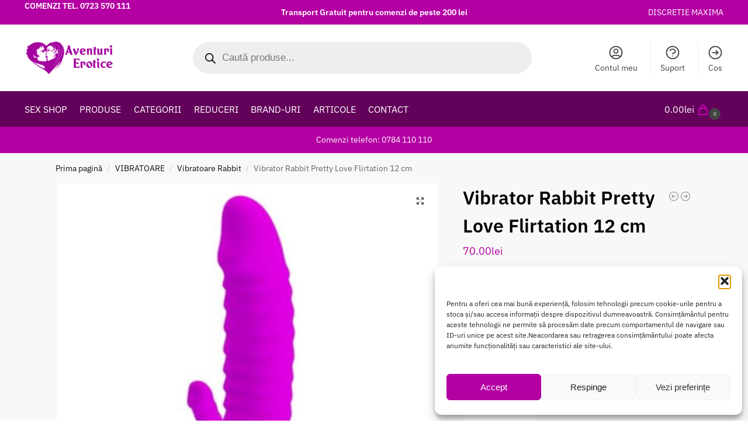

--- FILE ---
content_type: text/html; charset=UTF-8
request_url: https://www.aventurierotice.ro/produs/vibrator-rabbit-pretty-love-flirtation-12-cm/
body_size: 35534
content:
<!doctype html>
<html lang="ro-RO" prefix="og: https://ogp.me/ns#">
<head><script>(function(w,i,g){w[g]=w[g]||[];if(typeof w[g].push=='function')w[g].push(i)})
(window,'GTM-PQB48BBP','google_tags_first_party');</script><script>(function(w,d,s,l){w[l]=w[l]||[];(function(){w[l].push(arguments);})('set', 'developer_id.dY2E1Nz', true);
		var f=d.getElementsByTagName(s)[0],
		j=d.createElement(s);j.async=true;j.src='/41ma/';
		f.parentNode.insertBefore(j,f);
		})(window,document,'script','dataLayer');</script>
<meta charset="UTF-8">
<meta name="viewport" content="height=device-height, width=device-width, initial-scale=1">
<link rel="profile" href="https://gmpg.org/xfn/11">
<link rel="pingback" href="https://www.aventurierotice.ro/xmlrpc.php">


<!-- Google Tag Manager for WordPress by gtm4wp.com -->
<script data-cfasync="false" data-pagespeed-no-defer>
	var gtm4wp_datalayer_name = "dataLayer";
	var dataLayer = dataLayer || [];
	const gtm4wp_use_sku_instead = 0;
	const gtm4wp_currency = 'RON';
	const gtm4wp_product_per_impression = 10;
	const gtm4wp_clear_ecommerce = false;
	const gtm4wp_datalayer_max_timeout = 2000;

	const gtm4wp_scrollerscript_debugmode         = false;
	const gtm4wp_scrollerscript_callbacktime      = 100;
	const gtm4wp_scrollerscript_readerlocation    = 150;
	const gtm4wp_scrollerscript_contentelementid  = "content";
	const gtm4wp_scrollerscript_scannertime       = 60;
</script>
<!-- End Google Tag Manager for WordPress by gtm4wp.com -->
<!-- Optimizare pentru motoarele de căutare de Rank Math PRO - https://rankmath.com/ -->
<title>Vibrator Rabbit Pretty Love Flirtation 12 cm - Sex Shop - Jucarii Erotice online</title><link rel="preload" href="https://www.aventurierotice.ro/wp-content/cache/perfmatters/www.aventurierotice.ro/css/product.used.css?ver=1763839742" as="style" /><link rel="stylesheet" id="perfmatters-used-css" href="https://www.aventurierotice.ro/wp-content/cache/perfmatters/www.aventurierotice.ro/css/product.used.css?ver=1763839742" media="all" />
<meta name="description" content="Vibrator Rabbit Pretty Love Flirtation 12 cm confectionat din silicon de calitate superioara placut la atingere. Este un produs ideal pentru stimularea simultana atat a punctului G cat si a clitorisului."/>
<meta name="robots" content="follow, index, max-snippet:-1, max-video-preview:-1, max-image-preview:large"/>
<link rel="canonical" href="https://www.aventurierotice.ro/produs/vibrator-rabbit-pretty-love-flirtation-12-cm/" />
<meta property="og:locale" content="ro_RO" />
<meta property="og:type" content="product" />
<meta property="og:title" content="Vibrator Rabbit Pretty Love Flirtation 12 cm - Sex Shop - Jucarii Erotice online" />
<meta property="og:description" content="Vibrator Rabbit Pretty Love Flirtation 12 cm confectionat din silicon de calitate superioara placut la atingere. Este un produs ideal pentru stimularea simultana atat a punctului G cat si a clitorisului." />
<meta property="og:url" content="https://www.aventurierotice.ro/produs/vibrator-rabbit-pretty-love-flirtation-12-cm/" />
<meta property="og:site_name" content="https://www.aventurierotice.ro/" />
<meta property="og:updated_time" content="2023-12-20T14:52:17+02:00" />
<meta property="og:image" content="https://www.aventurierotice.ro/wp-content/uploads/2023/01/Vibrator-Rabbit-Pretty-Love-Flirtation-12-cm.jpg" />
<meta property="og:image:secure_url" content="https://www.aventurierotice.ro/wp-content/uploads/2023/01/Vibrator-Rabbit-Pretty-Love-Flirtation-12-cm.jpg" />
<meta property="og:image:width" content="800" />
<meta property="og:image:height" content="800" />
<meta property="og:image:alt" content="Vibrator Rabbit Pretty Love Flirtation 12 cm" />
<meta property="og:image:type" content="image/jpeg" />
<meta property="product:price:amount" content="70" />
<meta property="product:price:currency" content="RON" />
<meta property="product:availability" content="instock" />
<meta property="product:retailer_item_id" content="6959532313437" />
<meta name="twitter:card" content="summary_large_image" />
<meta name="twitter:title" content="Vibrator Rabbit Pretty Love Flirtation 12 cm - Sex Shop - Jucarii Erotice online" />
<meta name="twitter:description" content="Vibrator Rabbit Pretty Love Flirtation 12 cm confectionat din silicon de calitate superioara placut la atingere. Este un produs ideal pentru stimularea simultana atat a punctului G cat si a clitorisului." />
<meta name="twitter:site" content="@EroticeAventuri" />
<meta name="twitter:creator" content="@EroticeAventuri" />
<meta name="twitter:image" content="https://www.aventurierotice.ro/wp-content/uploads/2023/01/Vibrator-Rabbit-Pretty-Love-Flirtation-12-cm.jpg" />
<meta name="twitter:label1" content="Preț" />
<meta name="twitter:data1" content="70.00lei" />
<meta name="twitter:label2" content="Disponibilitate" />
<meta name="twitter:data2" content="În stoc" />
<script type="application/ld+json" class="rank-math-schema-pro">{"@context":"https://schema.org","@graph":[{"@type":"Place","@id":"https://www.aventurierotice.ro/#place","address":{"@type":"PostalAddress","streetAddress":"Strada Silvestru nr. 3 Bl. L 2-3, Parter","addressLocality":"Iasi","addressRegion":"Romania","postalCode":"700090","addressCountry":"RO"}},{"@type":["AdultEntertainment","Organization"],"@id":"https://www.aventurierotice.ro/#organization","name":"SIGNAL UP SRL","url":"https://www.aventurierotice.ro","sameAs":["https://www.facebook.com/aventurieroticeshop/","https://twitter.com/EroticeAventuri"],"email":"info@signalup.com","address":{"@type":"PostalAddress","streetAddress":"Strada Silvestru nr. 3 Bl. L 2-3, Parter","addressLocality":"Iasi","addressRegion":"Romania","postalCode":"700090","addressCountry":"RO"},"logo":{"@type":"ImageObject","@id":"https://www.aventurierotice.ro/#logo","url":"https://www.aventurierotice.ro/wp-content/uploads/2017/08/logo-ave6.png","contentUrl":"https://www.aventurierotice.ro/wp-content/uploads/2017/08/logo-ave6.png","caption":"https://www.aventurierotice.ro/","inLanguage":"ro-RO","width":"218","height":"80"},"priceRange":"ron","openingHours":["Monday,Tuesday,Wednesday,Thursday,Friday 09:00-17:00","Saturday 10:00-16:00"],"location":{"@id":"https://www.aventurierotice.ro/#place"},"image":{"@id":"https://www.aventurierotice.ro/#logo"},"telephone":"+40784110110"},{"@type":"WebSite","@id":"https://www.aventurierotice.ro/#website","url":"https://www.aventurierotice.ro","name":"https://www.aventurierotice.ro/","alternateName":"Sex Shop AventuriErotice","publisher":{"@id":"https://www.aventurierotice.ro/#organization"},"inLanguage":"ro-RO"},{"@type":"ImageObject","@id":"https://www.aventurierotice.ro/wp-content/uploads/2023/01/Vibrator-Rabbit-Pretty-Love-Flirtation-12-cm.jpg","url":"https://www.aventurierotice.ro/wp-content/uploads/2023/01/Vibrator-Rabbit-Pretty-Love-Flirtation-12-cm.jpg","width":"800","height":"800","caption":"Vibrator Rabbit Pretty Love Flirtation 12 cm","inLanguage":"ro-RO"},{"@type":"BreadcrumbList","@id":"https://www.aventurierotice.ro/produs/vibrator-rabbit-pretty-love-flirtation-12-cm/#breadcrumb","itemListElement":[{"@type":"ListItem","position":"1","item":{"@id":"https://www.aventurierotice.ro","name":"Home"}},{"@type":"ListItem","position":"2","item":{"@id":"https://www.aventurierotice.ro/categorie-produs/vibratoare/","name":"VIBRATOARE"}},{"@type":"ListItem","position":"3","item":{"@id":"https://www.aventurierotice.ro/produs/vibrator-rabbit-pretty-love-flirtation-12-cm/","name":"Vibrator Rabbit Pretty Love Flirtation 12 cm"}}]},{"@type":"ItemPage","@id":"https://www.aventurierotice.ro/produs/vibrator-rabbit-pretty-love-flirtation-12-cm/#webpage","url":"https://www.aventurierotice.ro/produs/vibrator-rabbit-pretty-love-flirtation-12-cm/","name":"Vibrator Rabbit Pretty Love Flirtation 12 cm - Sex Shop - Jucarii Erotice online","datePublished":"2023-12-20T14:50:11+02:00","dateModified":"2023-12-20T14:52:17+02:00","isPartOf":{"@id":"https://www.aventurierotice.ro/#website"},"primaryImageOfPage":{"@id":"https://www.aventurierotice.ro/wp-content/uploads/2023/01/Vibrator-Rabbit-Pretty-Love-Flirtation-12-cm.jpg"},"inLanguage":"ro-RO","breadcrumb":{"@id":"https://www.aventurierotice.ro/produs/vibrator-rabbit-pretty-love-flirtation-12-cm/#breadcrumb"}},{"@type":"Product","name":"Vibrator Rabbit Pretty Love Flirtation 12 cm - Sex Shop - Jucarii Erotice online","description":"Vibrator Rabbit Pretty Love Flirtation 12 cm confectionat din silicon de calitate superioara placut la atingere. Este un produs ideal pentru stimularea simultana atat a punctului G cat si a clitorisului.","sku":"6959532313437","category":"VIBRATOARE","mainEntityOfPage":{"@id":"https://www.aventurierotice.ro/produs/vibrator-rabbit-pretty-love-flirtation-12-cm/#webpage"},"image":[{"@type":"ImageObject","url":"https://www.aventurierotice.ro/wp-content/uploads/2023/01/Vibrator-Rabbit-Pretty-Love-Flirtation-12-cm.jpg","height":"800","width":"800"},{"@type":"ImageObject","url":"https://www.aventurierotice.ro/wp-content/uploads/2017/07/Vibrator-Rabbit-Pretty-Love-Flirtation-4.jpg","height":"800","width":"800"},{"@type":"ImageObject","url":"https://www.aventurierotice.ro/wp-content/uploads/2017/07/Vibrator-Rabbit-Pretty-Love-Flirtation-5.jpg","height":"800","width":"800"},{"@type":"ImageObject","url":"https://www.aventurierotice.ro/wp-content/uploads/2017/07/Vibrator-Rabbit-Pretty-Love-Flirtation-3.jpg","height":"800","width":"800"},{"@type":"ImageObject","url":"https://www.aventurierotice.ro/wp-content/uploads/2017/07/Vibrator-Rabbit-Pretty-Love-Flirtation-2.jpg","height":"800","width":"800"},{"@type":"ImageObject","url":"https://www.aventurierotice.ro/wp-content/uploads/2017/07/Vibrator-Rabbit-Pretty-Love-Flirtation-1.jpg","height":"800","width":"800"},{"@type":"ImageObject","url":"https://www.aventurierotice.ro/wp-content/uploads/2023/01/Vibrator-Pretty-Rabbit-Love-Flirtation-12-cm.jpg","height":"801","width":"801"}],"offers":{"@type":"Offer","price":"70.00","priceCurrency":"RON","priceValidUntil":"2027-12-31","availability":"http://schema.org/InStock","itemCondition":"NewCondition","url":"https://www.aventurierotice.ro/produs/vibrator-rabbit-pretty-love-flirtation-12-cm/","seller":{"@type":"Organization","@id":"https://www.aventurierotice.ro/","name":"https://www.aventurierotice.ro/","url":"https://www.aventurierotice.ro","logo":"https://www.aventurierotice.ro/wp-content/uploads/2017/08/logo-ave6.png"},"priceSpecification":{"price":"70","priceCurrency":"RON","valueAddedTaxIncluded":"false"}},"@id":"https://www.aventurierotice.ro/produs/vibrator-rabbit-pretty-love-flirtation-12-cm/#richSnippet"}]}</script>
<!-- /Rank Math - modul SEO pentru WordPress -->

<link rel='dns-prefetch' href='//www.aventurierotice.ro' />
<style id='wp-img-auto-sizes-contain-inline-css' type='text/css'>
img:is([sizes=auto i],[sizes^="auto," i]){contain-intrinsic-size:3000px 1500px}
/*# sourceURL=wp-img-auto-sizes-contain-inline-css */
</style>
<style id='wp-block-library-inline-css' type='text/css'>
:root{--wp-block-synced-color:#7a00df;--wp-block-synced-color--rgb:122,0,223;--wp-bound-block-color:var(--wp-block-synced-color);--wp-editor-canvas-background:#ddd;--wp-admin-theme-color:#007cba;--wp-admin-theme-color--rgb:0,124,186;--wp-admin-theme-color-darker-10:#006ba1;--wp-admin-theme-color-darker-10--rgb:0,107,160.5;--wp-admin-theme-color-darker-20:#005a87;--wp-admin-theme-color-darker-20--rgb:0,90,135;--wp-admin-border-width-focus:2px}@media (min-resolution:192dpi){:root{--wp-admin-border-width-focus:1.5px}}.wp-element-button{cursor:pointer}:root .has-very-light-gray-background-color{background-color:#eee}:root .has-very-dark-gray-background-color{background-color:#313131}:root .has-very-light-gray-color{color:#eee}:root .has-very-dark-gray-color{color:#313131}:root .has-vivid-green-cyan-to-vivid-cyan-blue-gradient-background{background:linear-gradient(135deg,#00d084,#0693e3)}:root .has-purple-crush-gradient-background{background:linear-gradient(135deg,#34e2e4,#4721fb 50%,#ab1dfe)}:root .has-hazy-dawn-gradient-background{background:linear-gradient(135deg,#faaca8,#dad0ec)}:root .has-subdued-olive-gradient-background{background:linear-gradient(135deg,#fafae1,#67a671)}:root .has-atomic-cream-gradient-background{background:linear-gradient(135deg,#fdd79a,#004a59)}:root .has-nightshade-gradient-background{background:linear-gradient(135deg,#330968,#31cdcf)}:root .has-midnight-gradient-background{background:linear-gradient(135deg,#020381,#2874fc)}:root{--wp--preset--font-size--normal:16px;--wp--preset--font-size--huge:42px}.has-regular-font-size{font-size:1em}.has-larger-font-size{font-size:2.625em}.has-normal-font-size{font-size:var(--wp--preset--font-size--normal)}.has-huge-font-size{font-size:var(--wp--preset--font-size--huge)}.has-text-align-center{text-align:center}.has-text-align-left{text-align:left}.has-text-align-right{text-align:right}.has-fit-text{white-space:nowrap!important}#end-resizable-editor-section{display:none}.aligncenter{clear:both}.items-justified-left{justify-content:flex-start}.items-justified-center{justify-content:center}.items-justified-right{justify-content:flex-end}.items-justified-space-between{justify-content:space-between}.screen-reader-text{border:0;clip-path:inset(50%);height:1px;margin:-1px;overflow:hidden;padding:0;position:absolute;width:1px;word-wrap:normal!important}.screen-reader-text:focus{background-color:#ddd;clip-path:none;color:#444;display:block;font-size:1em;height:auto;left:5px;line-height:normal;padding:15px 23px 14px;text-decoration:none;top:5px;width:auto;z-index:100000}html :where(.has-border-color){border-style:solid}html :where([style*=border-top-color]){border-top-style:solid}html :where([style*=border-right-color]){border-right-style:solid}html :where([style*=border-bottom-color]){border-bottom-style:solid}html :where([style*=border-left-color]){border-left-style:solid}html :where([style*=border-width]){border-style:solid}html :where([style*=border-top-width]){border-top-style:solid}html :where([style*=border-right-width]){border-right-style:solid}html :where([style*=border-bottom-width]){border-bottom-style:solid}html :where([style*=border-left-width]){border-left-style:solid}html :where(img[class*=wp-image-]){height:auto;max-width:100%}:where(figure){margin:0 0 1em}html :where(.is-position-sticky){--wp-admin--admin-bar--position-offset:var(--wp-admin--admin-bar--height,0px)}@media screen and (max-width:600px){html :where(.is-position-sticky){--wp-admin--admin-bar--position-offset:0px}}
/*# sourceURL=/wp-includes/css/dist/block-library/common.min.css */
</style>
<link rel="stylesheet" id="photoswipe-css" href="https://www.aventurierotice.ro/wp-content/plugins/woocommerce/assets/css/photoswipe/photoswipe.min.css?ver=10.4.3" type="text/css" media="print" onload="this.media=&#039;all&#039;;this.onload=null;">
<link rel="stylesheet" id="photoswipe-default-skin-css" href="https://www.aventurierotice.ro/wp-content/plugins/woocommerce/assets/css/photoswipe/default-skin/default-skin.min.css?ver=10.4.3" type="text/css" media="print" onload="this.media=&#039;all&#039;;this.onload=null;">
<style id='woocommerce-inline-inline-css' type='text/css'>
.woocommerce form .form-row .required { visibility: visible; }
/*# sourceURL=woocommerce-inline-inline-css */
</style>
<link rel="stylesheet" id="cmplz-general-css" href="https://www.aventurierotice.ro/wp-content/plugins/complianz-gdpr-premium/assets/css/cookieblocker.min.css?ver=1762175495" type="text/css" media="print" onload="this.media=&#039;all&#039;;this.onload=null;">
<link rel="stylesheet" id="dgwt-wcas-style-css" href="https://www.aventurierotice.ro/wp-content/plugins/ajax-search-for-woocommerce-premium/assets/css/style.min.css?ver=1.32.0" type="text/css" media="print" onload="this.media=&#039;all&#039;;this.onload=null;">
<link rel="stylesheet" id="shoptimizer-style-css" href="https://www.aventurierotice.ro/wp-content/cache/perfmatters/www.aventurierotice.ro/minify/3b160f9157f0.style.min.css?ver=2.9.1" type="text/css" media="print" onload="this.media=&#039;all&#039;;this.onload=null;">
<link rel="stylesheet" id="shoptimizer-child-style-css" href="https://www.aventurierotice.ro/wp-content/cache/perfmatters/www.aventurierotice.ro/minify/75362ba2bc4f.style.min.css?ver=1.2.1" type="text/css" media="print" onload="this.media=&#039;all&#039;;this.onload=null;">
<link rel="stylesheet" id="shoptimizer-main-min-css" href="https://www.aventurierotice.ro/wp-content/themes/shoptimizer/assets/css/main/main.min.css?ver=2.9.1" type="text/css" media="print" onload="this.media=&#039;all&#039;;this.onload=null;">
<link rel="stylesheet" id="shoptimizer-product-min-css" href="https://www.aventurierotice.ro/wp-content/themes/shoptimizer/assets/css/main/product.min.css?ver=2.9.1" type="text/css" media="print" onload="this.media=&#039;all&#039;;this.onload=null;">
<link rel="stylesheet" id="shoptimizer-comments-min-css" href="https://www.aventurierotice.ro/wp-content/themes/shoptimizer/assets/css/main/comments.min.css?ver=2.9.1" type="text/css" media="print" onload="this.media=&#039;all&#039;;this.onload=null;">
<link rel="stylesheet" id="shoptimizer-blocks-min-css" href="https://www.aventurierotice.ro/wp-content/themes/shoptimizer/assets/css/main/blocks.min.css?ver=2.9.1" type="text/css" media="print" onload="this.media=&#039;all&#039;;this.onload=null;">
<link rel="stylesheet" id="shoptimizer-cross-sells-carousel-css" href="https://www.aventurierotice.ro/wp-content/cache/perfmatters/www.aventurierotice.ro/minify/52c0bfa03d2e.cross-sells-carousel.min.css?ver=2.9.1" type="text/css" media="print" onload="this.media=&#039;all&#039;;this.onload=null;">
<link rel="stylesheet" id="shoptimizer-pdp-legacy-sticky-atc-css" href="https://www.aventurierotice.ro/wp-content/cache/perfmatters/www.aventurierotice.ro/minify/c6db752c1181.legacy-sticky-atc.min.css?ver=2.9.1" type="text/css" media="print" onload="this.media=&#039;all&#039;;this.onload=null;">
<link rel="stylesheet" id="pwb-styles-frontend-css" href="https://www.aventurierotice.ro/wp-content/plugins/perfect-woocommerce-brands/build/frontend/css/style.css?ver=3.6.8" type="text/css" media="print" onload="this.media=&#039;all&#039;;this.onload=null;">
<link rel="stylesheet" id="pmw-public-elementor-fix-css" href="https://www.aventurierotice.ro/wp-content/cache/perfmatters/www.aventurierotice.ro/minify/09bd634db77c.elementor-fix.min.css?ver=1.55.0" type="text/css" media="print" onload="this.media=&#039;all&#039;;this.onload=null;">
<link rel="stylesheet" id="shoptimizer-elementor-pro-css" href="https://www.aventurierotice.ro/wp-content/cache/perfmatters/www.aventurierotice.ro/minify/a379ede1ed32.elementor-pro.min.css?ver=1.2.1" type="text/css" media="print" onload="this.media=&#039;all&#039;;this.onload=null;">
<script type="text/javascript" src="https://www.aventurierotice.ro/wp-includes/js/dist/hooks.min.js?ver=dd5603f07f9220ed27f1" id="wp-hooks-js" defer></script>
<script type="text/javascript" src="https://www.aventurierotice.ro/wp-includes/js/jquery/jquery.min.js?ver=3.7.1" id="jquery-core-js"></script>
<script type="text/javascript" src="https://www.aventurierotice.ro/wp-content/plugins/woocommerce/assets/js/jquery-blockui/jquery.blockUI.min.js?ver=2.7.0-wc.10.4.3" id="wc-jquery-blockui-js" defer data-wp-strategy="defer"></script>
<script type="text/javascript" id="wc-add-to-cart-js-extra">
/* <![CDATA[ */
var wc_add_to_cart_params = {"ajax_url":"/wp-admin/admin-ajax.php","wc_ajax_url":"/?wc-ajax=%%endpoint%%","i18n_view_cart":"Vezi co\u0219ul","cart_url":"https://www.aventurierotice.ro/cos-aventuri-erotice-sex-shop-iasi/","is_cart":"","cart_redirect_after_add":"no"};
//# sourceURL=wc-add-to-cart-js-extra
/* ]]> */
</script>
<script type="text/javascript" src="https://www.aventurierotice.ro/wp-content/plugins/woocommerce/assets/js/frontend/add-to-cart.min.js?ver=10.4.3" id="wc-add-to-cart-js" defer data-wp-strategy="defer"></script>
<script type="text/javascript" src="https://www.aventurierotice.ro/wp-content/plugins/woocommerce/assets/js/zoom/jquery.zoom.min.js?ver=1.7.21-wc.10.4.3" id="wc-zoom-js" defer data-wp-strategy="defer"></script>
<script type="text/javascript" src="https://www.aventurierotice.ro/wp-content/plugins/woocommerce/assets/js/flexslider/jquery.flexslider.min.js?ver=2.7.2-wc.10.4.3" id="wc-flexslider-js" defer data-wp-strategy="defer"></script>
<script type="text/javascript" src="https://www.aventurierotice.ro/wp-content/plugins/woocommerce/assets/js/photoswipe/photoswipe.min.js?ver=4.1.1-wc.10.4.3" id="wc-photoswipe-js" defer data-wp-strategy="defer"></script>
<script type="text/javascript" src="https://www.aventurierotice.ro/wp-content/plugins/woocommerce/assets/js/photoswipe/photoswipe-ui-default.min.js?ver=4.1.1-wc.10.4.3" id="wc-photoswipe-ui-default-js" defer data-wp-strategy="defer"></script>
<script type="text/javascript" id="wc-single-product-js-extra">
/* <![CDATA[ */
var wc_single_product_params = {"i18n_required_rating_text":"Te rog selecteaz\u0103 o evaluare","i18n_rating_options":["Una din 5 stele","2 din 5 stele","3 din 5 stele","4 din 5 stele","5 din 5 stele"],"i18n_product_gallery_trigger_text":"Vezi galeria cu imagini pe ecran \u00eentreg","review_rating_required":"no","flexslider":{"rtl":false,"animation":"slide","smoothHeight":true,"directionNav":true,"controlNav":"thumbnails","slideshow":false,"animationSpeed":500,"animationLoop":false,"allowOneSlide":false},"zoom_enabled":"1","zoom_options":[],"photoswipe_enabled":"1","photoswipe_options":{"shareEl":false,"closeOnScroll":false,"history":false,"hideAnimationDuration":0,"showAnimationDuration":0},"flexslider_enabled":"1"};
//# sourceURL=wc-single-product-js-extra
/* ]]> */
</script>
<script type="text/javascript" src="https://www.aventurierotice.ro/wp-content/plugins/woocommerce/assets/js/frontend/single-product.min.js?ver=10.4.3" id="wc-single-product-js" defer data-wp-strategy="defer"></script>
<script type="text/javascript" src="https://www.aventurierotice.ro/wp-content/plugins/woocommerce/assets/js/js-cookie/js.cookie.min.js?ver=2.1.4-wc.10.4.3" id="wc-js-cookie-js" defer data-wp-strategy="defer"></script>
<script type="text/javascript" id="woocommerce-js-extra">
/* <![CDATA[ */
var woocommerce_params = {"ajax_url":"/wp-admin/admin-ajax.php","wc_ajax_url":"/?wc-ajax=%%endpoint%%","i18n_password_show":"Arat\u0103 parola","i18n_password_hide":"Ascunde parola"};
//# sourceURL=woocommerce-js-extra
/* ]]> */
</script>
<script type="text/javascript" src="https://www.aventurierotice.ro/wp-content/plugins/woocommerce/assets/js/frontend/woocommerce.min.js?ver=10.4.3" id="woocommerce-js" defer data-wp-strategy="defer"></script>
<script type="text/javascript" src="https://www.aventurierotice.ro/wp-content/plugins/duracelltomi-google-tag-manager/dist/js/analytics-talk-content-tracking.js?ver=1.22.3" id="gtm4wp-scroll-tracking-js" defer></script>
<script type="text/javascript" id="pmw-js-extra">
/* <![CDATA[ */
var pmw = {"ajax_url":"https://www.aventurierotice.ro/wp-admin/admin-ajax.php","root":"https://www.aventurierotice.ro/wp-json/","nonce_wp_rest":"e7ab2d4f6e","nonce_ajax":"547e60500d"};
//# sourceURL=pmw-js-extra
/* ]]> */
</script>
<script type="text/javascript" src="https://www.aventurierotice.ro/wp-content/plugins/woocommerce-google-adwords-conversion-tracking-tag/js/public/free/pmw-public.p1.min.js?ver=1.55.0" id="pmw-js" defer></script>
<meta name="google-site-verification" content="3ByLjRfJpe_Da9uMJ1Sj2sb4wxnFf5T1uCnZy2yOD5Q" />
			<style>.cmplz-hidden {
					display: none !important;
				}</style>
<!-- Google Tag Manager for WordPress by gtm4wp.com -->
<!-- GTM Container placement set to automatic -->
<script data-cfasync="false" data-pagespeed-no-defer>
	var dataLayer_content = {"visitorLoginState":"logged-out","pagePostType":"product","pagePostType2":"single-product","pagePostAuthor":"Ana Mitroi","customerTotalOrders":0,"customerTotalOrderValue":0,"customerFirstName":"","customerLastName":"","customerBillingFirstName":"","customerBillingLastName":"","customerBillingCompany":"","customerBillingAddress1":"","customerBillingAddress2":"","customerBillingCity":"","customerBillingState":"","customerBillingPostcode":"","customerBillingCountry":"","customerBillingEmail":"","customerBillingEmailHash":"","customerBillingPhone":"","customerShippingFirstName":"","customerShippingLastName":"","customerShippingCompany":"","customerShippingAddress1":"","customerShippingAddress2":"","customerShippingCity":"","customerShippingState":"","customerShippingPostcode":"","customerShippingCountry":"","cartContent":{"totals":{"applied_coupons":[],"discount_total":0,"subtotal":0,"total":0},"items":[]},"productRatingCounts":[],"productAverageRating":0,"productReviewCount":0,"productType":"simple","productIsVariable":0};
	dataLayer.push( dataLayer_content );
</script>
<script data-cfasync="false" data-pagespeed-no-defer>
(function(w,d,s,l,i){w[l]=w[l]||[];w[l].push({'gtm.start':
new Date().getTime(),event:'gtm.js'});var f=d.getElementsByTagName(s)[0],
j=d.createElement(s),dl=l!='dataLayer'?'&l='+l:'';j.async=true;j.src=
'//www.googletagmanager.com/gtm.js?id='+i+dl;f.parentNode.insertBefore(j,f);
})(window,document,'script','dataLayer','GTM-PQB48BBP');
</script>
<!-- End Google Tag Manager for WordPress by gtm4wp.com -->		<style>
			.dgwt-wcas-ico-magnifier,.dgwt-wcas-ico-magnifier-handler{max-width:20px}.dgwt-wcas-search-wrapp{max-width:600px}.dgwt-wcas-st strong,.dgwt-wcas-sd strong{color:#d623ff}		</style>
		<!-- Google site verification - Google for WooCommerce -->
<meta name="google-site-verification" content="AAbZE9XMLuAb7whCI3g7LGvsWtWrmWn4ayqYTz4wrLA" />

	<noscript><style>.woocommerce-product-gallery{ opacity: 1 !important; }</style></noscript>
	
<!-- START Pixel Manager for WooCommerce -->

		<script data-cfasync="false">

			window.pmwDataLayer = window.pmwDataLayer || {};
			window.pmwDataLayer = Object.assign(window.pmwDataLayer, {"cart":{},"cart_item_keys":{},"version":{"number":"1.55.0","pro":false,"eligible_for_updates":false,"distro":"fms","beta":false,"show":true},"pixels":{"google":{"linker":{"settings":null},"user_id":false,"ads":{"conversion_ids":{"AW-16475559913":"08jiCLuut-0bEOmvlLA9"},"dynamic_remarketing":{"status":true,"id_type":"post_id","send_events_with_parent_ids":true},"google_business_vertical":"retail","phone_conversion_number":"","phone_conversion_label":""},"tag_id":"AW-16475559913","tag_id_suppressed":[],"tag_gateway":{"measurement_path":""},"tcf_support":false,"consent_mode":{"is_active":true,"wait_for_update":500,"ads_data_redaction":false,"url_passthrough":true}}},"shop":{"list_name":"Product | Vibrator Rabbit Pretty Love Flirtation 12 cm","list_id":"product_vibrator-rabbit-pretty-love-flirtation-12-cm","page_type":"product","product_type":"simple","currency":"RON","selectors":{"addToCart":[],"beginCheckout":[]},"order_duplication_prevention":true,"view_item_list_trigger":{"test_mode":false,"background_color":"green","opacity":0.5,"repeat":true,"timeout":1000,"threshold":0.8},"variations_output":true,"session_active":false},"page":{"id":24319,"title":"Vibrator Rabbit Pretty Love Flirtation 12 cm","type":"product","categories":[],"parent":{"id":0,"title":"Vibrator Rabbit Pretty Love Flirtation 12 cm","type":"product","categories":[]}},"general":{"user_logged_in":false,"scroll_tracking_thresholds":[],"page_id":24319,"exclude_domains":[],"server_2_server":{"active":false,"user_agent_exclude_patterns":[],"ip_exclude_list":[],"pageview_event_s2s":{"is_active":false,"pixels":[]}},"consent_management":{"explicit_consent":false},"lazy_load_pmw":false,"chunk_base_path":"https://www.aventurierotice.ro/wp-content/plugins/woocommerce-google-adwords-conversion-tracking-tag/js/public/free/","modules":{"load_deprecated_functions":true}}});

		</script>

		
<!-- END Pixel Manager for WooCommerce -->
			<meta name="pm-dataLayer-meta" content="24319" class="pmwProductId"
				  data-id="24319">
					<script data-cfasync="false">
			(window.pmwDataLayer = window.pmwDataLayer || {}).products                = window.pmwDataLayer.products || {};
			window.pmwDataLayer.products[24319] = {"id":"24319","sku":"6959532313437","price":70,"brand":"","quantity":1,"dyn_r_ids":{"post_id":"24319","sku":"6959532313437","gpf":"woocommerce_gpf_24319","gla":"gla_24319"},"is_variable":false,"type":"simple","name":"Vibrator Rabbit Pretty Love Flirtation 12 cm","category":["VIBRATOARE","Vibratoare Rabbit"],"is_variation":false};
					</script>
					<style>
				.e-con.e-parent:nth-of-type(n+4):not(.e-lazyloaded):not(.e-no-lazyload),
				.e-con.e-parent:nth-of-type(n+4):not(.e-lazyloaded):not(.e-no-lazyload) * {
					background-image: none !important;
				}
				@media screen and (max-height: 1024px) {
					.e-con.e-parent:nth-of-type(n+3):not(.e-lazyloaded):not(.e-no-lazyload),
					.e-con.e-parent:nth-of-type(n+3):not(.e-lazyloaded):not(.e-no-lazyload) * {
						background-image: none !important;
					}
				}
				@media screen and (max-height: 640px) {
					.e-con.e-parent:nth-of-type(n+2):not(.e-lazyloaded):not(.e-no-lazyload),
					.e-con.e-parent:nth-of-type(n+2):not(.e-lazyloaded):not(.e-no-lazyload) * {
						background-image: none !important;
					}
				}
			</style>
			<!-- Newsman Remarketing -->
<script type="text/javascript">
    var _nzm = _nzm || [];
    var _nzm_config = _nzm_config || [];
    (function() {
        if (!_nzm.track) {
            var a,m;
            a=function(f) {
                return function() {
                    _nzm.push([f].concat(Array.prototype.slice.call(arguments, 0)));
                }
            };
            m=["identify","track","run"];
            for(var i=0;i<m.length;i++) {
                _nzm[m[i]]=a(m[i]);
            };
            var s=document.getElementsByTagName("script")[0];
            var d=document.createElement("script");
            d.async=true;
            d.id="nzm-tracker";
            d.setAttribute("data-site-id", "95054-14646-000000000000000000000000-9da180b9cad6ba4a903989bc43537388");
            d.src="https://retargeting.newsmanapp.com/js/retargeting/track.js";
            s.parentNode.insertBefore(d, s);
        }
    })();
</script>
<!-- End Newsman Remarketing --><script type="text/javascript" id="google_gtagjs" src="https://www.googletagmanager.com/gtag/js?id=G-29FFZVE7NE" async="async"></script>
<script type="text/javascript" id="google_gtagjs-inline">
/* <![CDATA[ */
window.dataLayer = window.dataLayer || [];function gtag(){dataLayer.push(arguments);}gtag('js', new Date());gtag('config', 'G-29FFZVE7NE', {} );
/* ]]> */
</script>
<link rel="icon" href="https://www.aventurierotice.ro/wp-content/uploads/2018/05/cropped-Aventuri-erotice-site-logo-32x32.png" sizes="32x32" />
<link rel="icon" href="https://www.aventurierotice.ro/wp-content/uploads/2018/05/cropped-Aventuri-erotice-site-logo-192x192.png" sizes="192x192" />
<link rel="apple-touch-icon" href="https://www.aventurierotice.ro/wp-content/uploads/2018/05/cropped-Aventuri-erotice-site-logo-180x180.png" />
<meta name="msapplication-TileImage" content="https://www.aventurierotice.ro/wp-content/uploads/2018/05/cropped-Aventuri-erotice-site-logo-270x270.png" />
		<style type="text/css" id="wp-custom-css">
			body #message-purchased {
bottom: 75px;
}
.primary-navigation span{
text-transform: uppercase;
}

@media (max-width: 992px){
body.theme-shoptimizer .site-header .custom-logo-link img, body.wp-custom-logo .site-header .custom-logo-link img {
    height: 53px !important;
}
}
@media (max-width: 600px){
#page .woocommerce-tabs ul.tabs li {
    margin: 6px !important;
    display: inline-block !important;
	}
}
.yith-wcbr-brands-header-wrapper {
   display: none;
}
.page-template-black-friday-template5 .main-page-wrapper > .container {
    max-width: 100%;
}		</style>
		<style id="kirki-inline-styles">.site-header .custom-logo-link img{height:62px;}.is_stuck .logo-mark{width:60px;}.price ins, .summary .yith-wcwl-add-to-wishlist a:before, .site .commercekit-wishlist a i:before, .commercekit-wishlist-table .price, .commercekit-wishlist-table .price ins, .commercekit-ajs-product-price, .commercekit-ajs-product-price ins, .widget-area .widget.widget_categories a:hover, #secondary .widget ul li a:hover, #secondary.widget-area .widget li.chosen a, .widget-area .widget a:hover, #secondary .widget_recent_comments ul li a:hover, .woocommerce-pagination .page-numbers li .page-numbers.current, div.product p.price, body:not(.mobile-toggled) .main-navigation ul.menu li.full-width.menu-item-has-children ul li.highlight > a, body:not(.mobile-toggled) .main-navigation ul.menu li.full-width.menu-item-has-children ul li.highlight > a:hover, #secondary .widget ins span.amount, #secondary .widget ins span.amount span, .search-results article h2 a:hover{color:#b400a3;}.spinner > div, .widget_price_filter .ui-slider .ui-slider-range, .widget_price_filter .ui-slider .ui-slider-handle, #page .woocommerce-tabs ul.tabs li span, #secondary.widget-area .widget .tagcloud a:hover, .widget-area .widget.widget_product_tag_cloud a:hover, footer .mc4wp-form input[type="submit"], #payment .payment_methods li.woocommerce-PaymentMethod > input[type=radio]:first-child:checked + label:before, #payment .payment_methods li.wc_payment_method > input[type=radio]:first-child:checked + label:before, #shipping_method > li > input[type=radio]:first-child:checked + label:before, ul#shipping_method li:only-child label:before, .image-border .elementor-image:after, ul.products li.product .yith-wcwl-wishlistexistsbrowse a:before, ul.products li.product .yith-wcwl-wishlistaddedbrowse a:before, ul.products li.product .yith-wcwl-add-button a:before, .summary .yith-wcwl-add-to-wishlist a:before, li.product .commercekit-wishlist a em.cg-wishlist-t:before, li.product .commercekit-wishlist a em.cg-wishlist:before, .site .commercekit-wishlist a i:before, .summary .commercekit-wishlist a i.cg-wishlist-t:before, .woocommerce-tabs ul.tabs li a span, .commercekit-atc-tab-links li a span, .main-navigation ul li a span strong, .widget_layered_nav ul.woocommerce-widget-layered-nav-list li.chosen:before{background-color:#b400a3;}.woocommerce-tabs .tabs li a::after, .commercekit-atc-tab-links li a:after{border-color:#b400a3;}a{color:#b400a3;}a:hover{color:#111;}body{background-color:#fff;}.col-full.topbar-wrapper{background-color:#b400a3;border-bottom-color:#ffffff;}.top-bar, .top-bar a{color:#ffffff;}body:not(.header-4) .site-header, .header-4-container{background-color:#ffffff;}.header-widget-region{background-color:#b400a3;font-size:14px;}.header-widget-region, .header-widget-region a{color:#fff;}.button, .button:hover, .message-inner a.button, .wc-proceed-to-checkout a.button, .wc-proceed-to-checkout .checkout-button.button:hover, .commercekit-wishlist-table button, input[type=submit], ul.products li.product .button, ul.products li.product .added_to_cart, ul.wc-block-grid__products .wp-block-button__link, ul.wc-block-grid__products .wp-block-button__link:hover, .site .widget_shopping_cart a.button.checkout, .woocommerce #respond input#submit.alt, .main-navigation ul.menu ul li a.button, .main-navigation ul.menu ul li a.button:hover, body .main-navigation ul.menu li.menu-item-has-children.full-width > .sub-menu-wrapper li a.button:hover, .main-navigation ul.menu li.menu-item-has-children.full-width > .sub-menu-wrapper li:hover a.added_to_cart, .site div.wpforms-container-full .wpforms-form button[type=submit], .product .cart .single_add_to_cart_button, .woocommerce-cart p.return-to-shop a, .elementor-row .feature p a, .image-feature figcaption span, .wp-element-button.wc-block-cart__submit-button, .wp-element-button.wc-block-components-button.wc-block-components-checkout-place-order-button{color:#fff;}.single-product div.product form.cart .button.added::before, #payment .place-order .button:before, .cart-collaterals .checkout-button:before, .widget_shopping_cart .buttons .checkout:before{background-color:#fff;}.button, input[type=submit], ul.products li.product .button, .commercekit-wishlist-table button, .woocommerce #respond input#submit.alt, .product .cart .single_add_to_cart_button, .widget_shopping_cart a.button.checkout, .main-navigation ul.menu li.menu-item-has-children.full-width > .sub-menu-wrapper li a.added_to_cart, .site div.wpforms-container-full .wpforms-form button[type=submit], ul.products li.product .added_to_cart, ul.wc-block-grid__products .wp-block-button__link, .woocommerce-cart p.return-to-shop a, .elementor-row .feature a, .image-feature figcaption span, .wp-element-button.wc-block-cart__submit-button, .wp-element-button.wc-block-components-button.wc-block-components-checkout-place-order-button{background-color:#b400a3;}.widget_shopping_cart a.button.checkout{border-color:#b400a3;}.button:hover, [type="submit"]:hover, .commercekit-wishlist-table button:hover, ul.products li.product .button:hover, #place_order[type="submit"]:hover, body .woocommerce #respond input#submit.alt:hover, .product .cart .single_add_to_cart_button:hover, .main-navigation ul.menu li.menu-item-has-children.full-width > .sub-menu-wrapper li a.added_to_cart:hover, .site div.wpforms-container-full .wpforms-form button[type=submit]:hover, .site div.wpforms-container-full .wpforms-form button[type=submit]:focus, ul.products li.product .added_to_cart:hover, ul.wc-block-grid__products .wp-block-button__link:hover, .widget_shopping_cart a.button.checkout:hover, .woocommerce-cart p.return-to-shop a:hover, .wp-element-button.wc-block-cart__submit-button:hover, .wp-element-button.wc-block-components-button.wc-block-components-checkout-place-order-button:hover{background-color:#b400a3;}.widget_shopping_cart a.button.checkout:hover{border-color:#b400a3;}.onsale, .product-label, .wc-block-grid__product-onsale{background-color:#dd3333;color:#ffffff;}.content-area .summary .onsale{color:#dd3333;}.summary .product-label:before, .product-details-wrapper .product-label:before{border-right-color:#dd3333;}.rtl .product-details-wrapper .product-label:before{border-left-color:#dd3333;}.entry-content .testimonial-entry-title:after, .cart-summary .widget li strong::before, p.stars.selected a.active::before, p.stars:hover a::before, p.stars.selected a:not(.active)::before{color:#ee9e13;}.star-rating > span:before{background-color:#ee9e13;}header.woocommerce-products-header, .shoptimizer-category-banner{background-color:#efeee3;}.term-description p, .term-description a, .term-description a:hover, .shoptimizer-category-banner h1, .shoptimizer-category-banner .taxonomy-description p{color:#222;}.single-product .site-content .col-full{background-color:#f8f8f8;}.call-back-feature button{background-color:#b400a3;}.call-back-feature button, .site-content div.call-back-feature button:hover{color:#fff;}ul.checkout-bar:before, .woocommerce-checkout .checkout-bar li.active:after, ul.checkout-bar li.visited:after{background-color:#3bb54a;}.below-content .widget .ri{color:#999;}.below-content .widget svg{stroke:#999;}footer.site-footer, footer.copyright{background-color:#63025a;color:#ccc;}.site footer.site-footer .widget .widget-title, .site-footer .widget.widget_block h2{color:#fff;}footer.site-footer a:not(.button), footer.copyright a{color:#999;}footer.site-footer a:not(.button):hover, footer.copyright a:hover{color:#fff;}footer.site-footer li a:after{border-color:#fff;}.top-bar{font-size:14px;}.menu-primary-menu-container > ul > li > a span:before, .menu-primary-menu-container > ul > li.nolink > span:before{border-color:#fa14e3;}.secondary-navigation .menu a, .ri.menu-item:before, .fa.menu-item:before{color:#404040;}.secondary-navigation .icon-wrapper svg{stroke:#404040;}.shoptimizer-cart a.cart-contents .count, .shoptimizer-cart a.cart-contents .count:after{border-color:#e504cf;}.shoptimizer-cart a.cart-contents .count, .shoptimizer-cart-icon i{color:#e504cf;}.shoptimizer-cart a.cart-contents:hover .count, .shoptimizer-cart a.cart-contents:hover .count{background-color:#e504cf;}.shoptimizer-cart .cart-contents{color:#fff;}.shoptimizer-cart a.cart-contents .shoptimizer-cart-icon .mini-count{background-color:#444444;border-color:#444444;}.header-widget-region .widget{padding-top:12px;padding-bottom:12px;}#page{max-width:2170px;}.col-full, .single-product .site-content .shoptimizer-sticky-add-to-cart .col-full, body .woocommerce-message, .single-product .site-content .commercekit-sticky-add-to-cart .col-full, .wc-block-components-notice-banner{max-width:1207px;}.product-details-wrapper, .single-product .woocommerce:has(.woocommerce-message), .single-product .woocommerce-Tabs-panel, .single-product .archive-header .woocommerce-breadcrumb, .plp-below.archive.woocommerce .archive-header .woocommerce-breadcrumb, .related.products, .site-content #sspotReviews:not([data-shortcode="1"]), .upsells.products, .composite_summary, .composite_wrap, .wc-prl-recommendations, .yith-wfbt-section.woocommerce{max-width:calc(1207px + 5.2325em);}.main-navigation ul li.menu-item-has-children.full-width .container, .single-product .woocommerce-error{max-width:1207px;}.below-content .col-full, footer .col-full{max-width:calc(1207px + 40px);}body, button, input, select, option, textarea, :root :where(body){font-family:IBM Plex Sans;}:root{font-family:IBM Plex Sans;}.menu-primary-menu-container > ul > li > a, .shoptimizer-cart .cart-contents, .menu-primary-menu-container > ul > li.nolink > span{font-family:IBM Plex Sans;}.main-navigation ul.menu ul li > a, .main-navigation ul.nav-menu ul li > a, .main-navigation ul.menu ul li.nolink{font-family:IBM Plex Sans;}.main-navigation ul.menu li.menu-item-has-children.full-width > .sub-menu-wrapper li.menu-item-has-children > a, .main-navigation ul.menu li.menu-item-has-children.full-width > .sub-menu-wrapper li.heading > a, .main-navigation ul.menu li.menu-item-has-children.full-width > .sub-menu-wrapper li.nolink > span{font-family:IBM Plex Sans;font-size:16px;font-weight:600;color:#111;}.entry-content{font-family:IBM Plex Sans;}h1{font-family:IBM Plex Sans;}h2{font-family:IBM Plex Sans;font-weight:400;}h3{font-family:IBM Plex Sans;}h4{font-family:IBM Plex Sans;}h5{font-family:IBM Plex Sans;}blockquote p{font-family:IBM Plex Sans;}.widget .widget-title, .widget .widgettitle, .widget.widget_block h2{font-family:IBM Plex Sans;}.single-post h1{font-family:IBM Plex Sans;}.term-description, .shoptimizer-category-banner .taxonomy-description{font-family:IBM Plex Sans;}ul.products li.product .woocommerce-loop-product__title, ul.products li.product:not(.product-category) h2, ul.products li.product .woocommerce-loop-product__title, ul.products li.product .woocommerce-loop-product__title, .main-navigation ul.menu ul li.product .woocommerce-loop-product__title a, .wc-block-grid__product .wc-block-grid__product-title{font-family:IBM Plex Sans;font-weight:600;}.summary h1{font-family:IBM Plex Sans;font-weight:600;}body .woocommerce #respond input#submit.alt, body .woocommerce a.button.alt, body .woocommerce button.button.alt, body .woocommerce input.button.alt, .product .cart .single_add_to_cart_button, .shoptimizer-sticky-add-to-cart__content-button a.button, #cgkit-tab-commercekit-sticky-atc-title button, #cgkit-mobile-commercekit-sticky-atc button, .widget_shopping_cart a.button.checkout{font-family:IBM Plex Sans;font-weight:600;letter-spacing:-0.3px;text-transform:none;}@media (min-width: 993px){.is_stuck .primary-navigation.with-logo .menu-primary-menu-container{margin-left:60px;}.header-4 .header-4-container{border-bottom-color:#eee;}.col-full-nav{background-color:#63025a;}.col-full.main-header{padding-top:20px;padding-bottom:20px;}.menu-primary-menu-container > ul > li > a, .menu-primary-menu-container > ul > li.nolink > span, .site-header-cart, .logo-mark{line-height:60px;}.site-header-cart, .menu-primary-menu-container > ul > li.menu-button{height:60px;}.menu-primary-menu-container > ul > li > a, .menu-primary-menu-container > ul > li.nolink > span{color:#fff;}.main-navigation ul.menu > li.menu-item-has-children > a::after{background-color:#fff;}.menu-primary-menu-container > ul.menu:hover > li > a{opacity:0.65;}.main-navigation ul.menu ul.sub-menu{background-color:#fff;}.main-navigation ul.menu ul li a, .main-navigation ul.nav-menu ul li a{color:#323232;}.main-navigation ul.menu ul li.menu-item:not(.menu-item-image):not(.heading) > a:hover{color:#b400a3;}.shoptimizer-cart-icon svg{stroke:#e504cf;}.shoptimizer-cart a.cart-contents:hover .count{color:#fff;}body.header-4:not(.full-width-header) .header-4-inner, .summary form.cart.commercekit_sticky-atc .commercekit-pdp-sticky-inner, .commercekit-atc-sticky-tabs ul.commercekit-atc-tab-links, .h-ckit-filters.no-woocommerce-sidebar .commercekit-product-filters{max-width:1207px;}#secondary{width:26%;}.content-area{width:72%;}}@media (max-width: 992px){.main-header, .site-branding{height:70px;}.main-header .site-header-cart{top:calc(-14px + 70px / 2);}.sticky-m .mobile-filter, .sticky-m #cgkitpf-horizontal{top:70px;}.sticky-m .commercekit-atc-sticky-tabs{top:calc(70px - 1px);}.m-search-bh.sticky-m .commercekit-atc-sticky-tabs, .m-search-toggled.sticky-m .commercekit-atc-sticky-tabs{top:calc(70px + 60px - 1px);}.m-search-bh.sticky-m .mobile-filter, .m-search-toggled.sticky-m .mobile-filter, .m-search-bh.sticky-m #cgkitpf-horizontal, .m-search-toggled.sticky-m #cgkitpf-horizontal{top:calc(70px + 60px);}.sticky-m .cg-layout-vertical-scroll .cg-thumb-swiper{top:calc(70px + 10px);}body.theme-shoptimizer .site-header .custom-logo-link img, body.wp-custom-logo .site-header .custom-logo-link img{height:22px;}.m-search-bh .site-search, .m-search-toggled .site-search, .site-branding button.menu-toggle, .site-branding button.menu-toggle:hover{background-color:#ffffff;}.menu-toggle .bar, .shoptimizer-cart a.cart-contents:hover .count{background-color:#111;}.menu-toggle .bar-text, .menu-toggle:hover .bar-text, .shoptimizer-cart a.cart-contents .count{color:#111;}.mobile-search-toggle svg, .shoptimizer-myaccount svg{stroke:#111;}.shoptimizer-cart a.cart-contents:hover .count{background-color:#b400a3;}.shoptimizer-cart a.cart-contents:not(:hover) .count{color:#b400a3;}.shoptimizer-cart-icon svg{stroke:#b400a3;}.shoptimizer-cart a.cart-contents .count, .shoptimizer-cart a.cart-contents .count:after{border-color:#b400a3;}.col-full-nav{background-color:#fff;}.main-navigation ul li a, .menu-primary-menu-container > ul > li.nolink > span, body .main-navigation ul.menu > li.menu-item-has-children > span.caret::after, .main-navigation .woocommerce-loop-product__title, .main-navigation ul.menu li.product, body .main-navigation ul.menu li.menu-item-has-children.full-width>.sub-menu-wrapper li h6 a, body .main-navigation ul.menu li.menu-item-has-children.full-width>.sub-menu-wrapper li h6 a:hover, .main-navigation ul.products li.product .price, body .main-navigation ul.menu li.menu-item-has-children li.menu-item-has-children span.caret, body.mobile-toggled .main-navigation ul.menu li.menu-item-has-children.full-width > .sub-menu-wrapper li p.product__categories a, body.mobile-toggled ul.products li.product p.product__categories a, body li.menu-item-product p.product__categories, main-navigation ul.menu li.menu-item-has-children.full-width > .sub-menu-wrapper li.menu-item-has-children > a, .main-navigation ul.menu li.menu-item-has-children.full-width > .sub-menu-wrapper li.heading > a, .mobile-extra, .mobile-extra h4, .mobile-extra a:not(.button){color:#222;}.main-navigation ul.menu li.menu-item-has-children span.caret::after{background-color:#222;}.main-navigation ul.menu > li.menu-item-has-children.dropdown-open > .sub-menu-wrapper{border-bottom-color:#eee;}}@media (min-width: 992px){.top-bar .textwidget{padding-top:0px;padding-bottom:0px;}}/* cyrillic-ext */
@font-face {
  font-family: 'IBM Plex Sans';
  font-style: normal;
  font-weight: 400;
  font-stretch: 100%;
  font-display: swap;
  src: url(https://www.aventurierotice.ro/wp-content/fonts/ibm-plex-sans/zYXzKVElMYYaJe8bpLHnCwDKr932-G7dytD-Dmu1syxTKYbABA.woff2) format('woff2');
  unicode-range: U+0460-052F, U+1C80-1C8A, U+20B4, U+2DE0-2DFF, U+A640-A69F, U+FE2E-FE2F;
}
/* cyrillic */
@font-face {
  font-family: 'IBM Plex Sans';
  font-style: normal;
  font-weight: 400;
  font-stretch: 100%;
  font-display: swap;
  src: url(https://www.aventurierotice.ro/wp-content/fonts/ibm-plex-sans/zYXzKVElMYYaJe8bpLHnCwDKr932-G7dytD-Dmu1syxaKYbABA.woff2) format('woff2');
  unicode-range: U+0301, U+0400-045F, U+0490-0491, U+04B0-04B1, U+2116;
}
/* greek */
@font-face {
  font-family: 'IBM Plex Sans';
  font-style: normal;
  font-weight: 400;
  font-stretch: 100%;
  font-display: swap;
  src: url(https://www.aventurierotice.ro/wp-content/fonts/ibm-plex-sans/zYXzKVElMYYaJe8bpLHnCwDKr932-G7dytD-Dmu1syxdKYbABA.woff2) format('woff2');
  unicode-range: U+0370-0377, U+037A-037F, U+0384-038A, U+038C, U+038E-03A1, U+03A3-03FF;
}
/* vietnamese */
@font-face {
  font-family: 'IBM Plex Sans';
  font-style: normal;
  font-weight: 400;
  font-stretch: 100%;
  font-display: swap;
  src: url(https://www.aventurierotice.ro/wp-content/fonts/ibm-plex-sans/zYXzKVElMYYaJe8bpLHnCwDKr932-G7dytD-Dmu1syxRKYbABA.woff2) format('woff2');
  unicode-range: U+0102-0103, U+0110-0111, U+0128-0129, U+0168-0169, U+01A0-01A1, U+01AF-01B0, U+0300-0301, U+0303-0304, U+0308-0309, U+0323, U+0329, U+1EA0-1EF9, U+20AB;
}
/* latin-ext */
@font-face {
  font-family: 'IBM Plex Sans';
  font-style: normal;
  font-weight: 400;
  font-stretch: 100%;
  font-display: swap;
  src: url(https://www.aventurierotice.ro/wp-content/fonts/ibm-plex-sans/zYXzKVElMYYaJe8bpLHnCwDKr932-G7dytD-Dmu1syxQKYbABA.woff2) format('woff2');
  unicode-range: U+0100-02BA, U+02BD-02C5, U+02C7-02CC, U+02CE-02D7, U+02DD-02FF, U+0304, U+0308, U+0329, U+1D00-1DBF, U+1E00-1E9F, U+1EF2-1EFF, U+2020, U+20A0-20AB, U+20AD-20C0, U+2113, U+2C60-2C7F, U+A720-A7FF;
}
/* latin */
@font-face {
  font-family: 'IBM Plex Sans';
  font-style: normal;
  font-weight: 400;
  font-stretch: 100%;
  font-display: swap;
  src: url(https://www.aventurierotice.ro/wp-content/fonts/ibm-plex-sans/zYXzKVElMYYaJe8bpLHnCwDKr932-G7dytD-Dmu1syxeKYY.woff2) format('woff2');
  unicode-range: U+0000-00FF, U+0131, U+0152-0153, U+02BB-02BC, U+02C6, U+02DA, U+02DC, U+0304, U+0308, U+0329, U+2000-206F, U+20AC, U+2122, U+2191, U+2193, U+2212, U+2215, U+FEFF, U+FFFD;
}
/* cyrillic-ext */
@font-face {
  font-family: 'IBM Plex Sans';
  font-style: normal;
  font-weight: 600;
  font-stretch: 100%;
  font-display: swap;
  src: url(https://www.aventurierotice.ro/wp-content/fonts/ibm-plex-sans/zYXzKVElMYYaJe8bpLHnCwDKr932-G7dytD-Dmu1syxTKYbABA.woff2) format('woff2');
  unicode-range: U+0460-052F, U+1C80-1C8A, U+20B4, U+2DE0-2DFF, U+A640-A69F, U+FE2E-FE2F;
}
/* cyrillic */
@font-face {
  font-family: 'IBM Plex Sans';
  font-style: normal;
  font-weight: 600;
  font-stretch: 100%;
  font-display: swap;
  src: url(https://www.aventurierotice.ro/wp-content/fonts/ibm-plex-sans/zYXzKVElMYYaJe8bpLHnCwDKr932-G7dytD-Dmu1syxaKYbABA.woff2) format('woff2');
  unicode-range: U+0301, U+0400-045F, U+0490-0491, U+04B0-04B1, U+2116;
}
/* greek */
@font-face {
  font-family: 'IBM Plex Sans';
  font-style: normal;
  font-weight: 600;
  font-stretch: 100%;
  font-display: swap;
  src: url(https://www.aventurierotice.ro/wp-content/fonts/ibm-plex-sans/zYXzKVElMYYaJe8bpLHnCwDKr932-G7dytD-Dmu1syxdKYbABA.woff2) format('woff2');
  unicode-range: U+0370-0377, U+037A-037F, U+0384-038A, U+038C, U+038E-03A1, U+03A3-03FF;
}
/* vietnamese */
@font-face {
  font-family: 'IBM Plex Sans';
  font-style: normal;
  font-weight: 600;
  font-stretch: 100%;
  font-display: swap;
  src: url(https://www.aventurierotice.ro/wp-content/fonts/ibm-plex-sans/zYXzKVElMYYaJe8bpLHnCwDKr932-G7dytD-Dmu1syxRKYbABA.woff2) format('woff2');
  unicode-range: U+0102-0103, U+0110-0111, U+0128-0129, U+0168-0169, U+01A0-01A1, U+01AF-01B0, U+0300-0301, U+0303-0304, U+0308-0309, U+0323, U+0329, U+1EA0-1EF9, U+20AB;
}
/* latin-ext */
@font-face {
  font-family: 'IBM Plex Sans';
  font-style: normal;
  font-weight: 600;
  font-stretch: 100%;
  font-display: swap;
  src: url(https://www.aventurierotice.ro/wp-content/fonts/ibm-plex-sans/zYXzKVElMYYaJe8bpLHnCwDKr932-G7dytD-Dmu1syxQKYbABA.woff2) format('woff2');
  unicode-range: U+0100-02BA, U+02BD-02C5, U+02C7-02CC, U+02CE-02D7, U+02DD-02FF, U+0304, U+0308, U+0329, U+1D00-1DBF, U+1E00-1E9F, U+1EF2-1EFF, U+2020, U+20A0-20AB, U+20AD-20C0, U+2113, U+2C60-2C7F, U+A720-A7FF;
}
/* latin */
@font-face {
  font-family: 'IBM Plex Sans';
  font-style: normal;
  font-weight: 600;
  font-stretch: 100%;
  font-display: swap;
  src: url(https://www.aventurierotice.ro/wp-content/fonts/ibm-plex-sans/zYXzKVElMYYaJe8bpLHnCwDKr932-G7dytD-Dmu1syxeKYY.woff2) format('woff2');
  unicode-range: U+0000-00FF, U+0131, U+0152-0153, U+02BB-02BC, U+02C6, U+02DA, U+02DC, U+0304, U+0308, U+0329, U+2000-206F, U+20AC, U+2122, U+2191, U+2193, U+2212, U+2215, U+FEFF, U+FFFD;
}/* cyrillic-ext */
@font-face {
  font-family: 'IBM Plex Sans';
  font-style: normal;
  font-weight: 400;
  font-stretch: 100%;
  font-display: swap;
  src: url(https://www.aventurierotice.ro/wp-content/fonts/ibm-plex-sans/zYXzKVElMYYaJe8bpLHnCwDKr932-G7dytD-Dmu1syxTKYbABA.woff2) format('woff2');
  unicode-range: U+0460-052F, U+1C80-1C8A, U+20B4, U+2DE0-2DFF, U+A640-A69F, U+FE2E-FE2F;
}
/* cyrillic */
@font-face {
  font-family: 'IBM Plex Sans';
  font-style: normal;
  font-weight: 400;
  font-stretch: 100%;
  font-display: swap;
  src: url(https://www.aventurierotice.ro/wp-content/fonts/ibm-plex-sans/zYXzKVElMYYaJe8bpLHnCwDKr932-G7dytD-Dmu1syxaKYbABA.woff2) format('woff2');
  unicode-range: U+0301, U+0400-045F, U+0490-0491, U+04B0-04B1, U+2116;
}
/* greek */
@font-face {
  font-family: 'IBM Plex Sans';
  font-style: normal;
  font-weight: 400;
  font-stretch: 100%;
  font-display: swap;
  src: url(https://www.aventurierotice.ro/wp-content/fonts/ibm-plex-sans/zYXzKVElMYYaJe8bpLHnCwDKr932-G7dytD-Dmu1syxdKYbABA.woff2) format('woff2');
  unicode-range: U+0370-0377, U+037A-037F, U+0384-038A, U+038C, U+038E-03A1, U+03A3-03FF;
}
/* vietnamese */
@font-face {
  font-family: 'IBM Plex Sans';
  font-style: normal;
  font-weight: 400;
  font-stretch: 100%;
  font-display: swap;
  src: url(https://www.aventurierotice.ro/wp-content/fonts/ibm-plex-sans/zYXzKVElMYYaJe8bpLHnCwDKr932-G7dytD-Dmu1syxRKYbABA.woff2) format('woff2');
  unicode-range: U+0102-0103, U+0110-0111, U+0128-0129, U+0168-0169, U+01A0-01A1, U+01AF-01B0, U+0300-0301, U+0303-0304, U+0308-0309, U+0323, U+0329, U+1EA0-1EF9, U+20AB;
}
/* latin-ext */
@font-face {
  font-family: 'IBM Plex Sans';
  font-style: normal;
  font-weight: 400;
  font-stretch: 100%;
  font-display: swap;
  src: url(https://www.aventurierotice.ro/wp-content/fonts/ibm-plex-sans/zYXzKVElMYYaJe8bpLHnCwDKr932-G7dytD-Dmu1syxQKYbABA.woff2) format('woff2');
  unicode-range: U+0100-02BA, U+02BD-02C5, U+02C7-02CC, U+02CE-02D7, U+02DD-02FF, U+0304, U+0308, U+0329, U+1D00-1DBF, U+1E00-1E9F, U+1EF2-1EFF, U+2020, U+20A0-20AB, U+20AD-20C0, U+2113, U+2C60-2C7F, U+A720-A7FF;
}
/* latin */
@font-face {
  font-family: 'IBM Plex Sans';
  font-style: normal;
  font-weight: 400;
  font-stretch: 100%;
  font-display: swap;
  src: url(https://www.aventurierotice.ro/wp-content/fonts/ibm-plex-sans/zYXzKVElMYYaJe8bpLHnCwDKr932-G7dytD-Dmu1syxeKYY.woff2) format('woff2');
  unicode-range: U+0000-00FF, U+0131, U+0152-0153, U+02BB-02BC, U+02C6, U+02DA, U+02DC, U+0304, U+0308, U+0329, U+2000-206F, U+20AC, U+2122, U+2191, U+2193, U+2212, U+2215, U+FEFF, U+FFFD;
}
/* cyrillic-ext */
@font-face {
  font-family: 'IBM Plex Sans';
  font-style: normal;
  font-weight: 600;
  font-stretch: 100%;
  font-display: swap;
  src: url(https://www.aventurierotice.ro/wp-content/fonts/ibm-plex-sans/zYXzKVElMYYaJe8bpLHnCwDKr932-G7dytD-Dmu1syxTKYbABA.woff2) format('woff2');
  unicode-range: U+0460-052F, U+1C80-1C8A, U+20B4, U+2DE0-2DFF, U+A640-A69F, U+FE2E-FE2F;
}
/* cyrillic */
@font-face {
  font-family: 'IBM Plex Sans';
  font-style: normal;
  font-weight: 600;
  font-stretch: 100%;
  font-display: swap;
  src: url(https://www.aventurierotice.ro/wp-content/fonts/ibm-plex-sans/zYXzKVElMYYaJe8bpLHnCwDKr932-G7dytD-Dmu1syxaKYbABA.woff2) format('woff2');
  unicode-range: U+0301, U+0400-045F, U+0490-0491, U+04B0-04B1, U+2116;
}
/* greek */
@font-face {
  font-family: 'IBM Plex Sans';
  font-style: normal;
  font-weight: 600;
  font-stretch: 100%;
  font-display: swap;
  src: url(https://www.aventurierotice.ro/wp-content/fonts/ibm-plex-sans/zYXzKVElMYYaJe8bpLHnCwDKr932-G7dytD-Dmu1syxdKYbABA.woff2) format('woff2');
  unicode-range: U+0370-0377, U+037A-037F, U+0384-038A, U+038C, U+038E-03A1, U+03A3-03FF;
}
/* vietnamese */
@font-face {
  font-family: 'IBM Plex Sans';
  font-style: normal;
  font-weight: 600;
  font-stretch: 100%;
  font-display: swap;
  src: url(https://www.aventurierotice.ro/wp-content/fonts/ibm-plex-sans/zYXzKVElMYYaJe8bpLHnCwDKr932-G7dytD-Dmu1syxRKYbABA.woff2) format('woff2');
  unicode-range: U+0102-0103, U+0110-0111, U+0128-0129, U+0168-0169, U+01A0-01A1, U+01AF-01B0, U+0300-0301, U+0303-0304, U+0308-0309, U+0323, U+0329, U+1EA0-1EF9, U+20AB;
}
/* latin-ext */
@font-face {
  font-family: 'IBM Plex Sans';
  font-style: normal;
  font-weight: 600;
  font-stretch: 100%;
  font-display: swap;
  src: url(https://www.aventurierotice.ro/wp-content/fonts/ibm-plex-sans/zYXzKVElMYYaJe8bpLHnCwDKr932-G7dytD-Dmu1syxQKYbABA.woff2) format('woff2');
  unicode-range: U+0100-02BA, U+02BD-02C5, U+02C7-02CC, U+02CE-02D7, U+02DD-02FF, U+0304, U+0308, U+0329, U+1D00-1DBF, U+1E00-1E9F, U+1EF2-1EFF, U+2020, U+20A0-20AB, U+20AD-20C0, U+2113, U+2C60-2C7F, U+A720-A7FF;
}
/* latin */
@font-face {
  font-family: 'IBM Plex Sans';
  font-style: normal;
  font-weight: 600;
  font-stretch: 100%;
  font-display: swap;
  src: url(https://www.aventurierotice.ro/wp-content/fonts/ibm-plex-sans/zYXzKVElMYYaJe8bpLHnCwDKr932-G7dytD-Dmu1syxeKYY.woff2) format('woff2');
  unicode-range: U+0000-00FF, U+0131, U+0152-0153, U+02BB-02BC, U+02C6, U+02DA, U+02DC, U+0304, U+0308, U+0329, U+2000-206F, U+20AC, U+2122, U+2191, U+2193, U+2212, U+2215, U+FEFF, U+FFFD;
}/* cyrillic-ext */
@font-face {
  font-family: 'IBM Plex Sans';
  font-style: normal;
  font-weight: 400;
  font-stretch: 100%;
  font-display: swap;
  src: url(https://www.aventurierotice.ro/wp-content/fonts/ibm-plex-sans/zYXzKVElMYYaJe8bpLHnCwDKr932-G7dytD-Dmu1syxTKYbABA.woff2) format('woff2');
  unicode-range: U+0460-052F, U+1C80-1C8A, U+20B4, U+2DE0-2DFF, U+A640-A69F, U+FE2E-FE2F;
}
/* cyrillic */
@font-face {
  font-family: 'IBM Plex Sans';
  font-style: normal;
  font-weight: 400;
  font-stretch: 100%;
  font-display: swap;
  src: url(https://www.aventurierotice.ro/wp-content/fonts/ibm-plex-sans/zYXzKVElMYYaJe8bpLHnCwDKr932-G7dytD-Dmu1syxaKYbABA.woff2) format('woff2');
  unicode-range: U+0301, U+0400-045F, U+0490-0491, U+04B0-04B1, U+2116;
}
/* greek */
@font-face {
  font-family: 'IBM Plex Sans';
  font-style: normal;
  font-weight: 400;
  font-stretch: 100%;
  font-display: swap;
  src: url(https://www.aventurierotice.ro/wp-content/fonts/ibm-plex-sans/zYXzKVElMYYaJe8bpLHnCwDKr932-G7dytD-Dmu1syxdKYbABA.woff2) format('woff2');
  unicode-range: U+0370-0377, U+037A-037F, U+0384-038A, U+038C, U+038E-03A1, U+03A3-03FF;
}
/* vietnamese */
@font-face {
  font-family: 'IBM Plex Sans';
  font-style: normal;
  font-weight: 400;
  font-stretch: 100%;
  font-display: swap;
  src: url(https://www.aventurierotice.ro/wp-content/fonts/ibm-plex-sans/zYXzKVElMYYaJe8bpLHnCwDKr932-G7dytD-Dmu1syxRKYbABA.woff2) format('woff2');
  unicode-range: U+0102-0103, U+0110-0111, U+0128-0129, U+0168-0169, U+01A0-01A1, U+01AF-01B0, U+0300-0301, U+0303-0304, U+0308-0309, U+0323, U+0329, U+1EA0-1EF9, U+20AB;
}
/* latin-ext */
@font-face {
  font-family: 'IBM Plex Sans';
  font-style: normal;
  font-weight: 400;
  font-stretch: 100%;
  font-display: swap;
  src: url(https://www.aventurierotice.ro/wp-content/fonts/ibm-plex-sans/zYXzKVElMYYaJe8bpLHnCwDKr932-G7dytD-Dmu1syxQKYbABA.woff2) format('woff2');
  unicode-range: U+0100-02BA, U+02BD-02C5, U+02C7-02CC, U+02CE-02D7, U+02DD-02FF, U+0304, U+0308, U+0329, U+1D00-1DBF, U+1E00-1E9F, U+1EF2-1EFF, U+2020, U+20A0-20AB, U+20AD-20C0, U+2113, U+2C60-2C7F, U+A720-A7FF;
}
/* latin */
@font-face {
  font-family: 'IBM Plex Sans';
  font-style: normal;
  font-weight: 400;
  font-stretch: 100%;
  font-display: swap;
  src: url(https://www.aventurierotice.ro/wp-content/fonts/ibm-plex-sans/zYXzKVElMYYaJe8bpLHnCwDKr932-G7dytD-Dmu1syxeKYY.woff2) format('woff2');
  unicode-range: U+0000-00FF, U+0131, U+0152-0153, U+02BB-02BC, U+02C6, U+02DA, U+02DC, U+0304, U+0308, U+0329, U+2000-206F, U+20AC, U+2122, U+2191, U+2193, U+2212, U+2215, U+FEFF, U+FFFD;
}
/* cyrillic-ext */
@font-face {
  font-family: 'IBM Plex Sans';
  font-style: normal;
  font-weight: 600;
  font-stretch: 100%;
  font-display: swap;
  src: url(https://www.aventurierotice.ro/wp-content/fonts/ibm-plex-sans/zYXzKVElMYYaJe8bpLHnCwDKr932-G7dytD-Dmu1syxTKYbABA.woff2) format('woff2');
  unicode-range: U+0460-052F, U+1C80-1C8A, U+20B4, U+2DE0-2DFF, U+A640-A69F, U+FE2E-FE2F;
}
/* cyrillic */
@font-face {
  font-family: 'IBM Plex Sans';
  font-style: normal;
  font-weight: 600;
  font-stretch: 100%;
  font-display: swap;
  src: url(https://www.aventurierotice.ro/wp-content/fonts/ibm-plex-sans/zYXzKVElMYYaJe8bpLHnCwDKr932-G7dytD-Dmu1syxaKYbABA.woff2) format('woff2');
  unicode-range: U+0301, U+0400-045F, U+0490-0491, U+04B0-04B1, U+2116;
}
/* greek */
@font-face {
  font-family: 'IBM Plex Sans';
  font-style: normal;
  font-weight: 600;
  font-stretch: 100%;
  font-display: swap;
  src: url(https://www.aventurierotice.ro/wp-content/fonts/ibm-plex-sans/zYXzKVElMYYaJe8bpLHnCwDKr932-G7dytD-Dmu1syxdKYbABA.woff2) format('woff2');
  unicode-range: U+0370-0377, U+037A-037F, U+0384-038A, U+038C, U+038E-03A1, U+03A3-03FF;
}
/* vietnamese */
@font-face {
  font-family: 'IBM Plex Sans';
  font-style: normal;
  font-weight: 600;
  font-stretch: 100%;
  font-display: swap;
  src: url(https://www.aventurierotice.ro/wp-content/fonts/ibm-plex-sans/zYXzKVElMYYaJe8bpLHnCwDKr932-G7dytD-Dmu1syxRKYbABA.woff2) format('woff2');
  unicode-range: U+0102-0103, U+0110-0111, U+0128-0129, U+0168-0169, U+01A0-01A1, U+01AF-01B0, U+0300-0301, U+0303-0304, U+0308-0309, U+0323, U+0329, U+1EA0-1EF9, U+20AB;
}
/* latin-ext */
@font-face {
  font-family: 'IBM Plex Sans';
  font-style: normal;
  font-weight: 600;
  font-stretch: 100%;
  font-display: swap;
  src: url(https://www.aventurierotice.ro/wp-content/fonts/ibm-plex-sans/zYXzKVElMYYaJe8bpLHnCwDKr932-G7dytD-Dmu1syxQKYbABA.woff2) format('woff2');
  unicode-range: U+0100-02BA, U+02BD-02C5, U+02C7-02CC, U+02CE-02D7, U+02DD-02FF, U+0304, U+0308, U+0329, U+1D00-1DBF, U+1E00-1E9F, U+1EF2-1EFF, U+2020, U+20A0-20AB, U+20AD-20C0, U+2113, U+2C60-2C7F, U+A720-A7FF;
}
/* latin */
@font-face {
  font-family: 'IBM Plex Sans';
  font-style: normal;
  font-weight: 600;
  font-stretch: 100%;
  font-display: swap;
  src: url(https://www.aventurierotice.ro/wp-content/fonts/ibm-plex-sans/zYXzKVElMYYaJe8bpLHnCwDKr932-G7dytD-Dmu1syxeKYY.woff2) format('woff2');
  unicode-range: U+0000-00FF, U+0131, U+0152-0153, U+02BB-02BC, U+02C6, U+02DA, U+02DC, U+0304, U+0308, U+0329, U+2000-206F, U+20AC, U+2122, U+2191, U+2193, U+2212, U+2215, U+FEFF, U+FFFD;
}</style>
</head>

<body data-cmplz=1 class="wp-singular product-template-default single single-product postid-24319 wp-custom-logo wp-theme-shoptimizer wp-child-theme-shoptimizer-child-theme theme-shoptimizer woocommerce woocommerce-page woocommerce-no-js eio-default static-cta-buttons sticky-d m-grid-2 shoptimizer-contained sticky-b wc-active pdp-ajax product-align-center elementor-default elementor-kit-63040">

<script>
document.addEventListener('click', function(e){
  const a = e.target.closest('a[href*="/produs/"]');
  if(!a) return;
  // Dacă alt script interceptează, oprim interceptarea
  // și forțăm navigarea normală:
  setTimeout(function(){ window.location.href = a.href; }, 0);
}, true);
</script>

<!-- GTM Container placement set to automatic -->
<!-- Google Tag Manager (noscript) -->
				<noscript><iframe src="https://www.googletagmanager.com/ns.html?id=GTM-PQB48BBP" height="0" width="0" style="display:none;visibility:hidden" aria-hidden="true"></iframe></noscript>
<!-- End Google Tag Manager (noscript) -->
<button class="mobile-menu close-drawer" aria-label="Close menu">
				<span aria-hidden="true">
					<svg xmlns="http://www.w3.org/2000/svg" fill="none" viewBox="0 0 24 24" stroke="currentColor" stroke-width="1.5"><path stroke-linecap="round" stroke-linejoin="round" d="M6 18L18 6M6 6l12 12"></path></svg>
				</span>
		</button>
<div id="page" class="hfeed site">

			<a class="skip-link screen-reader-text" href="#site-navigation">Skip to navigation</a>
		<a class="skip-link screen-reader-text" href="#content">Skip to content</a>
				<div tabindex="-1" id="shoptimizerCartDrawer" class="shoptimizer-mini-cart-wrap" role="dialog" aria-label="Cart drawer">
			<div id="ajax-loading">
				<div class="shoptimizer-loader">
					<div class="spinner">
					<div class="bounce1"></div>
					<div class="bounce2"></div>
					<div class="bounce3"></div>
					</div>
				</div>
			</div>
			<div class="cart-drawer-heading">Coș cumpărături</div>
			<button type="button" aria-label="Close drawer" class="close-drawer">
				<span aria-hidden="true">
					<svg xmlns="http://www.w3.org/2000/svg" fill="none" viewBox="0 0 24 24" stroke="currentColor" stroke-width="1"><path stroke-linecap="round" stroke-linejoin="round" d="M6 18L18 6M6 6l12 12"></path></svg>
				</span>
			</button>

				<div class="widget woocommerce widget_shopping_cart"><div class="widget_shopping_cart_content"></div></div>
			</div>

			
	
		
					<div class="col-full topbar-wrapper hide-on-mobile">
				
			<div class="top-bar">
				<div class="col-full">
					<div class="top-bar-left  widget_text">			<div class="textwidget"><p><strong><span style="vertical-align: center;"><span style="vertical-align: inherit;">COMENZI TEL. </span></span><a href="tel:0723 570 111"><span style="vertical-align: inherit;"><span style="vertical-align: inherit;">0723 570 111</span></span></a></strong></p>
<p>&nbsp;</p>
</div>
		</div>					<div class="top-bar-center  widget_text">			<div class="textwidget"><p><strong>Transport Gratuit pentru comenzi de peste 200 lei</strong></p>
</div>
		</div>					<div class="widget_text top-bar-right  widget_custom_html"><span class="gamma widget-title">DISCRETIE MAXIMA</span><div class="textwidget custom-html-widget"></div></div>				</div>
			</div>
		</div>
			
		
	<header id="masthead" class="site-header">

		<div class="menu-overlay"></div>

		<div class="main-header col-full">

					<div class="site-branding">
			<button class="menu-toggle" aria-label="Menu" aria-controls="site-navigation" aria-expanded="false">
				<span class="bar"></span><span class="bar"></span><span class="bar"></span>
								<span class="bar-text">MENIU</span>
					
			</button>
			<a href="https://www.aventurierotice.ro/" class="custom-logo-link"><img loading="lazy" width="218" height="80" src="https://www.aventurierotice.ro/wp-content/uploads/2017/08/logo-ave6.png" class="custom-logo" alt="Aventuri Erotice" srcset="https://www.aventurierotice.ro/wp-content/uploads/2017/08/logo-ave6.png 218w, https://www.aventurierotice.ro/wp-content/uploads/2017/08/logo-ave6-150x55.png 150w, https://www.aventurierotice.ro/wp-content/uploads/2017/08/logo-ave6-64x23.png 64w, https://www.aventurierotice.ro/wp-content/uploads/2017/08/logo-ave6-82x30.png 82w, https://www.aventurierotice.ro/wp-content/uploads/2017/08/logo-ave6-164x60.png 164w, https://www.aventurierotice.ro/wp-content/uploads/2017/08/logo-ave6-20x7.png 20w, https://www.aventurierotice.ro/wp-content/uploads/2017/08/logo-ave6-120x44.png 120w, https://www.aventurierotice.ro/wp-content/uploads/2017/08/logo-ave6-50x18.png 50w, https://www.aventurierotice.ro/wp-content/uploads/2017/08/logo-ave6-100x37.png 100w, https://www.aventurierotice.ro/wp-content/uploads/2017/08/logo-ave6-65x24.png 65w, https://www.aventurierotice.ro/wp-content/uploads/2017/08/logo-ave6-109x40.png 109w, https://www.aventurierotice.ro/wp-content/uploads/2017/08/logo-ave6-213x78.png 213w" sizes="(max-width: 218px) 100vw, 218px" /></a>		</div>
						<div class="shoptimizer-myaccount">
					<a href="https://www.aventurierotice.ro/contul-meu/" title="My Account">
					<svg xmlns="http://www.w3.org/2000/svg" fill="none" viewBox="0 0 24 24" stroke="currentColor" width="24" height="24">
					  <path stroke-linecap="round" stroke-linejoin="round" stroke-width="1.5" d="M5.121 17.804A13.937 13.937 0 0112 16c2.5 0 4.847.655 6.879 1.804M15 10a3 3 0 11-6 0 3 3 0 016 0zm6 2a9 9 0 11-18 0 9 9 0 0118 0z" />
					</svg>
					</a>
				</div>
						
																					<div class="site-search">
													<div  class="dgwt-wcas-search-wrapp dgwt-wcas-is-detail-box dgwt-wcas-has-submit woocommerce dgwt-wcas-style-pirx js-dgwt-wcas-layout-classic dgwt-wcas-layout-classic js-dgwt-wcas-mobile-overlay-enabled">
		<form class="dgwt-wcas-search-form" role="search" action="https://www.aventurierotice.ro/" method="get">
		<div class="dgwt-wcas-sf-wrapp">
						<label class="screen-reader-text"
				   for="dgwt-wcas-search-input-1">Products search</label>

			<input id="dgwt-wcas-search-input-1"
				   type="search"
				   class="dgwt-wcas-search-input"
				   name="s"
				   value=""
				   placeholder="Caută produse..."
				   autocomplete="off"
							/>
			<div class="dgwt-wcas-preloader"></div>

			<div class="dgwt-wcas-voice-search"></div>

							<button type="submit"
						aria-label="Search"
						class="dgwt-wcas-search-submit">				<svg class="dgwt-wcas-ico-magnifier" xmlns="http://www.w3.org/2000/svg" width="18" height="18" viewBox="0 0 18 18">
					<path  d=" M 16.722523,17.901412 C 16.572585,17.825208 15.36088,16.670476 14.029846,15.33534 L 11.609782,12.907819 11.01926,13.29667 C 8.7613237,14.783493 5.6172703,14.768302 3.332423,13.259528 -0.07366363,11.010358 -1.0146502,6.5989684 1.1898146,3.2148776
						  1.5505179,2.6611594 2.4056498,1.7447266 2.9644271,1.3130497 3.4423015,0.94387379 4.3921825,0.48568469 5.1732652,0.2475835 5.886299,0.03022609 6.1341883,0 7.2037391,0 8.2732897,0 8.521179,0.03022609 9.234213,0.2475835 c 0.781083,0.23810119 1.730962,0.69629029 2.208837,1.0654662
						  0.532501,0.4113763 1.39922,1.3400096 1.760153,1.8858877 1.520655,2.2998531 1.599025,5.3023778 0.199549,7.6451086 -0.208076,0.348322 -0.393306,0.668209 -0.411622,0.710863 -0.01831,0.04265 1.065556,1.18264 2.408603,2.533307 1.343046,1.350666 2.486621,2.574792 2.541278,2.720279 0.282475,0.7519
						  -0.503089,1.456506 -1.218488,1.092917 z M 8.4027892,12.475062 C 9.434946,12.25579 10.131043,11.855461 10.99416,10.984753 11.554519,10.419467 11.842507,10.042366 12.062078,9.5863882 12.794223,8.0659672 12.793657,6.2652398 12.060578,4.756293 11.680383,3.9737304 10.453587,2.7178427
						  9.730569,2.3710306 8.6921295,1.8729196 8.3992147,1.807606 7.2037567,1.807606 6.0082984,1.807606 5.7153841,1.87292 4.6769446,2.3710306 3.9539263,2.7178427 2.7271301,3.9737304 2.3469352,4.756293 1.6138384,6.2652398 1.6132726,8.0659672 2.3454252,9.5863882 c 0.4167354,0.8654208 1.5978784,2.0575608
						  2.4443766,2.4671358 1.0971012,0.530827 2.3890403,0.681561 3.6130134,0.421538 z
					"/>
				</svg>
				</button>
			
			<input type="hidden" name="post_type" value="product"/>
			<input type="hidden" name="dgwt_wcas" value="1"/>

			
					</div>
	</form>
</div>
						</div>
													<nav class="secondary-navigation" aria-label="Secondary Navigation">
					<div class="menu-secondary-menu-container"><ul id="menu-secondary-menu" class="menu"><li id="menu-item-1235" class="menu-item menu-item-type-custom menu-item-object-custom menu-item-1235"><a href="https://www.aventurierotice.ro/contul-meu/">Contul meu<div class="icon-wrapper"><svg xmlns="http://www.w3.org/2000/svg" fill="none" viewBox="0 0 24 24" stroke="currentColor">
  <path stroke-linecap="round" stroke-linejoin="round" stroke-width="2" d="M5.121 17.804A13.937 13.937 0 0112 16c2.5 0 4.847.655 6.879 1.804M15 10a3 3 0 11-6 0 3 3 0 016 0zm6 2a9 9 0 11-18 0 9 9 0 0118 0z" />
</svg></div></a></li>
<li id="menu-item-1140" class="menu-item menu-item-type-post_type menu-item-object-page menu-item-1140"><a href="https://www.aventurierotice.ro/suport-clienti/">Suport<div class="icon-wrapper"><svg xmlns="http://www.w3.org/2000/svg" fill="none" viewBox="0 0 24 24" stroke="currentColor">
  <path stroke-linecap="round" stroke-linejoin="round" stroke-width="2" d="M8.228 9c.549-1.165 2.03-2 3.772-2 2.21 0 4 1.343 4 3 0 1.4-1.278 2.575-3.006 2.907-.542.104-.994.54-.994 1.093m0 3h.01M21 12a9 9 0 11-18 0 9 9 0 0118 0z" />
</svg></div></a></li>
<li id="menu-item-55988" class="menu-item menu-item-type-custom menu-item-object-custom menu-item-55988"><a href="https://www.aventurierotice.ro/checkout/">Cos<div class="icon-wrapper"><svg xmlns="http://www.w3.org/2000/svg" fill="none" viewBox="0 0 24 24" stroke="currentColor">
  <path stroke-linecap="round" stroke-linejoin="round" stroke-width="2" d="M13 9l3 3m0 0l-3 3m3-3H8m13 0a9 9 0 11-18 0 9 9 0 0118 0z" />
</svg></div></a></li>
</ul></div>				</nav><!-- #site-navigation -->
								
			<nav class="site-header-cart menu" aria-label="Cart contents">
							
	<div class="shoptimizer-cart">
					<a class="cart-contents" role="button" href="#" title="View your shopping cart">
		
		<span class="amount"><span class="woocommerce-Price-amount amount">0.00<span class="woocommerce-Price-currencySymbol">lei</span></span></span>

		
		
				<span class="shoptimizer-cart-icon">
			<svg xmlns="http://www.w3.org/2000/svg" fill="none" viewBox="0 0 24 24" stroke="currentColor">
  				<path stroke-linecap="round" stroke-linejoin="round" stroke-width="2" d="M16 11V7a4 4 0 00-8 0v4M5 9h14l1 12H4L5 9z" />
			</svg>
			<span class="mini-count">0</span>
		</span>
		
		</a>
	</div>	
					</nav>
		
								<div class="s-observer"></div>
		
		</div>


	</header><!-- #masthead -->

	
	<div class="col-full-nav">

	<div class="shoptimizer-primary-navigation col-full">			
																					<div class="site-search">
													<div  class="dgwt-wcas-search-wrapp dgwt-wcas-is-detail-box dgwt-wcas-has-submit woocommerce dgwt-wcas-style-pirx js-dgwt-wcas-layout-classic dgwt-wcas-layout-classic js-dgwt-wcas-mobile-overlay-enabled">
		<form class="dgwt-wcas-search-form" role="search" action="https://www.aventurierotice.ro/" method="get">
		<div class="dgwt-wcas-sf-wrapp">
						<label class="screen-reader-text"
				   for="dgwt-wcas-search-input-2">Products search</label>

			<input id="dgwt-wcas-search-input-2"
				   type="search"
				   class="dgwt-wcas-search-input"
				   name="s"
				   value=""
				   placeholder="Caută produse..."
				   autocomplete="off"
							/>
			<div class="dgwt-wcas-preloader"></div>

			<div class="dgwt-wcas-voice-search"></div>

							<button type="submit"
						aria-label="Search"
						class="dgwt-wcas-search-submit">				<svg class="dgwt-wcas-ico-magnifier" xmlns="http://www.w3.org/2000/svg" width="18" height="18" viewBox="0 0 18 18">
					<path  d=" M 16.722523,17.901412 C 16.572585,17.825208 15.36088,16.670476 14.029846,15.33534 L 11.609782,12.907819 11.01926,13.29667 C 8.7613237,14.783493 5.6172703,14.768302 3.332423,13.259528 -0.07366363,11.010358 -1.0146502,6.5989684 1.1898146,3.2148776
						  1.5505179,2.6611594 2.4056498,1.7447266 2.9644271,1.3130497 3.4423015,0.94387379 4.3921825,0.48568469 5.1732652,0.2475835 5.886299,0.03022609 6.1341883,0 7.2037391,0 8.2732897,0 8.521179,0.03022609 9.234213,0.2475835 c 0.781083,0.23810119 1.730962,0.69629029 2.208837,1.0654662
						  0.532501,0.4113763 1.39922,1.3400096 1.760153,1.8858877 1.520655,2.2998531 1.599025,5.3023778 0.199549,7.6451086 -0.208076,0.348322 -0.393306,0.668209 -0.411622,0.710863 -0.01831,0.04265 1.065556,1.18264 2.408603,2.533307 1.343046,1.350666 2.486621,2.574792 2.541278,2.720279 0.282475,0.7519
						  -0.503089,1.456506 -1.218488,1.092917 z M 8.4027892,12.475062 C 9.434946,12.25579 10.131043,11.855461 10.99416,10.984753 11.554519,10.419467 11.842507,10.042366 12.062078,9.5863882 12.794223,8.0659672 12.793657,6.2652398 12.060578,4.756293 11.680383,3.9737304 10.453587,2.7178427
						  9.730569,2.3710306 8.6921295,1.8729196 8.3992147,1.807606 7.2037567,1.807606 6.0082984,1.807606 5.7153841,1.87292 4.6769446,2.3710306 3.9539263,2.7178427 2.7271301,3.9737304 2.3469352,4.756293 1.6138384,6.2652398 1.6132726,8.0659672 2.3454252,9.5863882 c 0.4167354,0.8654208 1.5978784,2.0575608
						  2.4443766,2.4671358 1.0971012,0.530827 2.3890403,0.681561 3.6130134,0.421538 z
					"/>
				</svg>
				</button>
			
			<input type="hidden" name="post_type" value="product"/>
			<input type="hidden" name="dgwt_wcas" value="1"/>

			
					</div>
	</form>
</div>
						</div>
											
			
			<nav id="site-navigation" class="main-navigation" aria-label="Primary Navigation">

			
			
			<div class="primary-navigation">				
			
					
						<div class="menu-primary-menu-container">
				<ul id="menu-meniu-principal" class="menu"><li id="nav-menu-item-7391" class="menu-item menu-item-type-custom menu-item-object-custom menu-item-home" ><a href="https://www.aventurierotice.ro/" class="cg-menu-link main-menu-link"><span>Sex Shop</span></a></li>
<li id="nav-menu-item-32358" class="menu-item menu-item-type-post_type menu-item-object-page current_page_parent" ><a href="https://www.aventurierotice.ro/produse-sexshop/" class="cg-menu-link main-menu-link"><span>PRODUSE</span></a></li>
<li id="nav-menu-item-29222" class="menu-item menu-item-type-post_type menu-item-object-page" ><a href="https://www.aventurierotice.ro/categorii-produse/" class="cg-menu-link main-menu-link"><span>CATEGORII</span></a></li>
<li id="nav-menu-item-29618" class="menu-item menu-item-type-post_type menu-item-object-page" ><a href="https://www.aventurierotice.ro/reduceri/" class="cg-menu-link main-menu-link"><span>Reduceri</span></a></li>
<li id="nav-menu-item-23239" class="menu-item menu-item-type-post_type menu-item-object-page" ><a href="https://www.aventurierotice.ro/brand-uri/" class="cg-menu-link main-menu-link"><span>Brand-uri</span></a></li>
<li id="nav-menu-item-7336" class="menu-item menu-item-type-taxonomy menu-item-object-category" ><a href="https://www.aventurierotice.ro/category/articole/" class="cg-menu-link main-menu-link"><span>Articole</span></a></li>
<li id="nav-menu-item-56466" class="menu-item menu-item-type-post_type menu-item-object-page" ><a href="https://www.aventurierotice.ro/contact-aventuri-erotice-sex-shop-iasi/" class="cg-menu-link main-menu-link"><span>Contact</span></a></li>
</ul>			</div>
				
				</div>
		</nav><!-- #site-navigation -->
		<div class="mobile-extra"><div id="text-24" class="widget widget_text">			<div class="textwidget"><h4>Browse</h4>
<ul>
<li><a href="https://www.aventurierotice.ro/contul-meu/">Contul meu</a></li>
<li><a href="#">Customer Help</a></li>
</ul>
<h4>Ai nevoie de ajutor?</h4>
<p><a href="tel:0784 110 110">Telefon Comenzi: </a><a href="tel:0784110110">0784 110 110</a></p>
<h4>Social</h4>
<ul>
<li><a href="#">Facebook</a></li>
<li><a href="#">Twitter</a></li>
<li><a href="#">Instagram</a></li>
</ul>
</div>
		</div></div>					
			<nav class="site-header-cart menu" aria-label="Cart contents">
							
	<div class="shoptimizer-cart">
					<a class="cart-contents" role="button" href="#" title="View your shopping cart">
		
		<span class="amount"><span class="woocommerce-Price-amount amount">0.00<span class="woocommerce-Price-currencySymbol">lei</span></span></span>

		
		
				<span class="shoptimizer-cart-icon">
			<svg xmlns="http://www.w3.org/2000/svg" fill="none" viewBox="0 0 24 24" stroke="currentColor">
  				<path stroke-linecap="round" stroke-linejoin="round" stroke-width="2" d="M16 11V7a4 4 0 00-8 0v4M5 9h14l1 12H4L5 9z" />
			</svg>
			<span class="mini-count">0</span>
		</span>
		
		</a>
	</div>	
					</nav>
		
					</div>
	</div>

			<div class="mobile-overlay"></div>
			
						<div class="header-widget-region" role="complementary">
			<div class="col-full">
				<div id="text-11" class="widget widget_text">			<div class="textwidget"><p><a style="text-decoration: none;" href="tel:0784110110"> Comenzi telefon: 0784 110 110 </a></p>
</div>
		</div>			</div>
		</div>
			
	<div id="content" class="site-content" tabindex="-1">

		<div class="shoptimizer-archive">

		<div class="archive-header">
			<div class="col-full">
				<nav class="woocommerce-breadcrumb" aria-label="Breadcrumb"><a href="https://www.aventurierotice.ro">Prima pagină</a><span class="breadcrumb-separator"> / </span><a href="https://www.aventurierotice.ro/categorie-produs/vibratoare/">VIBRATOARE</a><span class="breadcrumb-separator"> / </span><a href="https://www.aventurierotice.ro/categorie-produs/vibratoare/vibratoare-rabbit/">Vibratoare Rabbit</a><span class="breadcrumb-separator"> / </span>Vibrator Rabbit Pretty Love Flirtation 12 cm</nav><div class="woocommerce"></div>			</div>
		</div>

		<div class="col-full">

			<div id="primary" class="content-area">
			<main id="main" class="site-main" role="main">
		
					
			<div class="woocommerce-notices-wrapper"></div><div id="product-24319" class="product type-product post-24319 status-publish first instock product_cat-vibratoare product_cat-vibratoare-rabbit has-post-thumbnail taxable shipping-taxable purchasable product-type-simple">

	<div class="product-details-wrapper"><div class="woocommerce-product-gallery woocommerce-product-gallery--with-images woocommerce-product-gallery--columns-4 images" data-columns="4" style="opacity: 0; transition: opacity .25s ease-in-out;">
	<div class="woocommerce-product-gallery__wrapper">
		<div data-thumb="https://www.aventurierotice.ro/wp-content/uploads/2023/01/Vibrator-Rabbit-Pretty-Love-Flirtation-12-cm.jpg" data-thumb-alt="Vibrator Rabbit Pretty Love Flirtation 12 cm" data-thumb-srcset="https://www.aventurierotice.ro/wp-content/uploads/2023/01/Vibrator-Rabbit-Pretty-Love-Flirtation-12-cm.jpg 800w, https://www.aventurierotice.ro/wp-content/uploads/2023/01/Vibrator-Rabbit-Pretty-Love-Flirtation-12-cm-400x400.jpg 400w, https://www.aventurierotice.ro/wp-content/uploads/2023/01/Vibrator-Rabbit-Pretty-Love-Flirtation-12-cm-280x280.jpg 280w, https://www.aventurierotice.ro/wp-content/uploads/2023/01/Vibrator-Rabbit-Pretty-Love-Flirtation-12-cm-30x30.jpg 30w, https://www.aventurierotice.ro/wp-content/uploads/2023/01/Vibrator-Rabbit-Pretty-Love-Flirtation-12-cm-60x60.jpg 60w, https://www.aventurierotice.ro/wp-content/uploads/2023/01/Vibrator-Rabbit-Pretty-Love-Flirtation-12-cm-441x441.jpg 441w, https://www.aventurierotice.ro/wp-content/uploads/2023/01/Vibrator-Rabbit-Pretty-Love-Flirtation-12-cm-100x100.jpg 100w, https://www.aventurierotice.ro/wp-content/uploads/2023/01/Vibrator-Rabbit-Pretty-Love-Flirtation-12-cm-510x510.jpg 510w, https://www.aventurierotice.ro/wp-content/uploads/2023/01/Vibrator-Rabbit-Pretty-Love-Flirtation-12-cm-150x150.jpg 150w, https://www.aventurierotice.ro/wp-content/uploads/2023/01/Vibrator-Rabbit-Pretty-Love-Flirtation-12-cm-64x64.jpg 64w"  data-thumb-sizes="(max-width: 150px) 100vw, 150px" class="woocommerce-product-gallery__image"><a href="https://www.aventurierotice.ro/wp-content/uploads/2023/01/Vibrator-Rabbit-Pretty-Love-Flirtation-12-cm.jpg"><img loading="lazy" width="510" height="510" src="https://www.aventurierotice.ro/wp-content/uploads/2023/01/Vibrator-Rabbit-Pretty-Love-Flirtation-12-cm-510x510.jpg" class="wp-post-image" alt="Vibrator Rabbit Pretty Love Flirtation 12 cm" data-caption="Vibrator Rabbit Pretty Love Flirtation 12 cm" data-src="https://www.aventurierotice.ro/wp-content/uploads/2023/01/Vibrator-Rabbit-Pretty-Love-Flirtation-12-cm.jpg" data-large_image="https://www.aventurierotice.ro/wp-content/uploads/2023/01/Vibrator-Rabbit-Pretty-Love-Flirtation-12-cm.jpg" data-large_image_width="800" data-large_image_height="800" decoding="async" srcset="https://www.aventurierotice.ro/wp-content/uploads/2023/01/Vibrator-Rabbit-Pretty-Love-Flirtation-12-cm-510x510.jpg 510w, https://www.aventurierotice.ro/wp-content/uploads/2023/01/Vibrator-Rabbit-Pretty-Love-Flirtation-12-cm-400x400.jpg 400w, https://www.aventurierotice.ro/wp-content/uploads/2023/01/Vibrator-Rabbit-Pretty-Love-Flirtation-12-cm-280x280.jpg 280w, https://www.aventurierotice.ro/wp-content/uploads/2023/01/Vibrator-Rabbit-Pretty-Love-Flirtation-12-cm-30x30.jpg 30w, https://www.aventurierotice.ro/wp-content/uploads/2023/01/Vibrator-Rabbit-Pretty-Love-Flirtation-12-cm-60x60.jpg 60w, https://www.aventurierotice.ro/wp-content/uploads/2023/01/Vibrator-Rabbit-Pretty-Love-Flirtation-12-cm-441x441.jpg 441w, https://www.aventurierotice.ro/wp-content/uploads/2023/01/Vibrator-Rabbit-Pretty-Love-Flirtation-12-cm-100x100.jpg 100w, https://www.aventurierotice.ro/wp-content/uploads/2023/01/Vibrator-Rabbit-Pretty-Love-Flirtation-12-cm-150x150.jpg 150w, https://www.aventurierotice.ro/wp-content/uploads/2023/01/Vibrator-Rabbit-Pretty-Love-Flirtation-12-cm-64x64.jpg 64w, https://www.aventurierotice.ro/wp-content/uploads/2023/01/Vibrator-Rabbit-Pretty-Love-Flirtation-12-cm.jpg 800w" sizes="(max-width: 360px) 330px, (max-width: 510px) 100vw, 510px" /></a></div><div data-thumb="https://www.aventurierotice.ro/wp-content/uploads/2017/07/Vibrator-Rabbit-Pretty-Love-Flirtation-4.jpg" data-thumb-alt="Vibrator Rabbit Pretty Love Flirtation" data-thumb-srcset="https://www.aventurierotice.ro/wp-content/uploads/2017/07/Vibrator-Rabbit-Pretty-Love-Flirtation-4.jpg 800w, https://www.aventurierotice.ro/wp-content/uploads/2017/07/Vibrator-Rabbit-Pretty-Love-Flirtation-4-400x400.jpg 400w, https://www.aventurierotice.ro/wp-content/uploads/2017/07/Vibrator-Rabbit-Pretty-Love-Flirtation-4-280x280.jpg 280w, https://www.aventurierotice.ro/wp-content/uploads/2017/07/Vibrator-Rabbit-Pretty-Love-Flirtation-4-30x30.jpg 30w, https://www.aventurierotice.ro/wp-content/uploads/2017/07/Vibrator-Rabbit-Pretty-Love-Flirtation-4-60x60.jpg 60w, https://www.aventurierotice.ro/wp-content/uploads/2017/07/Vibrator-Rabbit-Pretty-Love-Flirtation-4-441x441.jpg 441w, https://www.aventurierotice.ro/wp-content/uploads/2017/07/Vibrator-Rabbit-Pretty-Love-Flirtation-4-510x510.jpg 510w, https://www.aventurierotice.ro/wp-content/uploads/2017/07/Vibrator-Rabbit-Pretty-Love-Flirtation-4-150x150.jpg 150w"  data-thumb-sizes="(max-width: 150px) 100vw, 150px" class="woocommerce-product-gallery__image"><a href="https://www.aventurierotice.ro/wp-content/uploads/2017/07/Vibrator-Rabbit-Pretty-Love-Flirtation-4.jpg"><img loading="lazy" width="510" height="510" src="https://www.aventurierotice.ro/wp-content/uploads/2017/07/Vibrator-Rabbit-Pretty-Love-Flirtation-4-510x510.jpg" class="" alt="Vibrator Rabbit Pretty Love Flirtation" data-caption="" data-src="https://www.aventurierotice.ro/wp-content/uploads/2017/07/Vibrator-Rabbit-Pretty-Love-Flirtation-4.jpg" data-large_image="https://www.aventurierotice.ro/wp-content/uploads/2017/07/Vibrator-Rabbit-Pretty-Love-Flirtation-4.jpg" data-large_image_width="800" data-large_image_height="800" decoding="async" srcset="https://www.aventurierotice.ro/wp-content/uploads/2017/07/Vibrator-Rabbit-Pretty-Love-Flirtation-4-510x510.jpg 510w, https://www.aventurierotice.ro/wp-content/uploads/2017/07/Vibrator-Rabbit-Pretty-Love-Flirtation-4-400x400.jpg 400w, https://www.aventurierotice.ro/wp-content/uploads/2017/07/Vibrator-Rabbit-Pretty-Love-Flirtation-4-280x280.jpg 280w, https://www.aventurierotice.ro/wp-content/uploads/2017/07/Vibrator-Rabbit-Pretty-Love-Flirtation-4-30x30.jpg 30w, https://www.aventurierotice.ro/wp-content/uploads/2017/07/Vibrator-Rabbit-Pretty-Love-Flirtation-4-60x60.jpg 60w, https://www.aventurierotice.ro/wp-content/uploads/2017/07/Vibrator-Rabbit-Pretty-Love-Flirtation-4-441x441.jpg 441w, https://www.aventurierotice.ro/wp-content/uploads/2017/07/Vibrator-Rabbit-Pretty-Love-Flirtation-4-150x150.jpg 150w, https://www.aventurierotice.ro/wp-content/uploads/2017/07/Vibrator-Rabbit-Pretty-Love-Flirtation-4.jpg 800w" sizes="(max-width: 360px) 330px, (max-width: 510px) 100vw, 510px" /></a></div><div data-thumb="https://www.aventurierotice.ro/wp-content/uploads/2017/07/Vibrator-Rabbit-Pretty-Love-Flirtation-5.jpg" data-thumb-alt="Vibrator Rabbit Pretty Love Flirtation" data-thumb-srcset="https://www.aventurierotice.ro/wp-content/uploads/2017/07/Vibrator-Rabbit-Pretty-Love-Flirtation-5.jpg 800w, https://www.aventurierotice.ro/wp-content/uploads/2017/07/Vibrator-Rabbit-Pretty-Love-Flirtation-5-400x400.jpg 400w, https://www.aventurierotice.ro/wp-content/uploads/2017/07/Vibrator-Rabbit-Pretty-Love-Flirtation-5-280x280.jpg 280w, https://www.aventurierotice.ro/wp-content/uploads/2017/07/Vibrator-Rabbit-Pretty-Love-Flirtation-5-30x30.jpg 30w, https://www.aventurierotice.ro/wp-content/uploads/2017/07/Vibrator-Rabbit-Pretty-Love-Flirtation-5-60x60.jpg 60w, https://www.aventurierotice.ro/wp-content/uploads/2017/07/Vibrator-Rabbit-Pretty-Love-Flirtation-5-441x441.jpg 441w, https://www.aventurierotice.ro/wp-content/uploads/2017/07/Vibrator-Rabbit-Pretty-Love-Flirtation-5-510x510.jpg 510w, https://www.aventurierotice.ro/wp-content/uploads/2017/07/Vibrator-Rabbit-Pretty-Love-Flirtation-5-150x150.jpg 150w"  data-thumb-sizes="(max-width: 150px) 100vw, 150px" class="woocommerce-product-gallery__image"><a href="https://www.aventurierotice.ro/wp-content/uploads/2017/07/Vibrator-Rabbit-Pretty-Love-Flirtation-5.jpg"><img loading="lazy" width="510" height="510" src="https://www.aventurierotice.ro/wp-content/uploads/2017/07/Vibrator-Rabbit-Pretty-Love-Flirtation-5-510x510.jpg" class="" alt="Vibrator Rabbit Pretty Love Flirtation" data-caption="" data-src="https://www.aventurierotice.ro/wp-content/uploads/2017/07/Vibrator-Rabbit-Pretty-Love-Flirtation-5.jpg" data-large_image="https://www.aventurierotice.ro/wp-content/uploads/2017/07/Vibrator-Rabbit-Pretty-Love-Flirtation-5.jpg" data-large_image_width="800" data-large_image_height="800" decoding="async" srcset="https://www.aventurierotice.ro/wp-content/uploads/2017/07/Vibrator-Rabbit-Pretty-Love-Flirtation-5-510x510.jpg 510w, https://www.aventurierotice.ro/wp-content/uploads/2017/07/Vibrator-Rabbit-Pretty-Love-Flirtation-5-400x400.jpg 400w, https://www.aventurierotice.ro/wp-content/uploads/2017/07/Vibrator-Rabbit-Pretty-Love-Flirtation-5-280x280.jpg 280w, https://www.aventurierotice.ro/wp-content/uploads/2017/07/Vibrator-Rabbit-Pretty-Love-Flirtation-5-30x30.jpg 30w, https://www.aventurierotice.ro/wp-content/uploads/2017/07/Vibrator-Rabbit-Pretty-Love-Flirtation-5-60x60.jpg 60w, https://www.aventurierotice.ro/wp-content/uploads/2017/07/Vibrator-Rabbit-Pretty-Love-Flirtation-5-441x441.jpg 441w, https://www.aventurierotice.ro/wp-content/uploads/2017/07/Vibrator-Rabbit-Pretty-Love-Flirtation-5-150x150.jpg 150w, https://www.aventurierotice.ro/wp-content/uploads/2017/07/Vibrator-Rabbit-Pretty-Love-Flirtation-5.jpg 800w" sizes="(max-width: 360px) 330px, (max-width: 510px) 100vw, 510px" /></a></div><div data-thumb="https://www.aventurierotice.ro/wp-content/uploads/2017/07/Vibrator-Rabbit-Pretty-Love-Flirtation-3.jpg" data-thumb-alt="Vibrator Rabbit Pretty Love Flirtation" data-thumb-srcset="https://www.aventurierotice.ro/wp-content/uploads/2017/07/Vibrator-Rabbit-Pretty-Love-Flirtation-3.jpg 800w, https://www.aventurierotice.ro/wp-content/uploads/2017/07/Vibrator-Rabbit-Pretty-Love-Flirtation-3-400x400.jpg 400w, https://www.aventurierotice.ro/wp-content/uploads/2017/07/Vibrator-Rabbit-Pretty-Love-Flirtation-3-280x280.jpg 280w, https://www.aventurierotice.ro/wp-content/uploads/2017/07/Vibrator-Rabbit-Pretty-Love-Flirtation-3-30x30.jpg 30w, https://www.aventurierotice.ro/wp-content/uploads/2017/07/Vibrator-Rabbit-Pretty-Love-Flirtation-3-60x60.jpg 60w, https://www.aventurierotice.ro/wp-content/uploads/2017/07/Vibrator-Rabbit-Pretty-Love-Flirtation-3-441x441.jpg 441w, https://www.aventurierotice.ro/wp-content/uploads/2017/07/Vibrator-Rabbit-Pretty-Love-Flirtation-3-510x510.jpg 510w, https://www.aventurierotice.ro/wp-content/uploads/2017/07/Vibrator-Rabbit-Pretty-Love-Flirtation-3-150x150.jpg 150w"  data-thumb-sizes="(max-width: 150px) 100vw, 150px" class="woocommerce-product-gallery__image"><a href="https://www.aventurierotice.ro/wp-content/uploads/2017/07/Vibrator-Rabbit-Pretty-Love-Flirtation-3.jpg"><img loading="lazy" width="510" height="510" src="https://www.aventurierotice.ro/wp-content/uploads/2017/07/Vibrator-Rabbit-Pretty-Love-Flirtation-3-510x510.jpg" class="" alt="Vibrator Rabbit Pretty Love Flirtation" data-caption="" data-src="https://www.aventurierotice.ro/wp-content/uploads/2017/07/Vibrator-Rabbit-Pretty-Love-Flirtation-3.jpg" data-large_image="https://www.aventurierotice.ro/wp-content/uploads/2017/07/Vibrator-Rabbit-Pretty-Love-Flirtation-3.jpg" data-large_image_width="800" data-large_image_height="800" decoding="async" srcset="https://www.aventurierotice.ro/wp-content/uploads/2017/07/Vibrator-Rabbit-Pretty-Love-Flirtation-3-510x510.jpg 510w, https://www.aventurierotice.ro/wp-content/uploads/2017/07/Vibrator-Rabbit-Pretty-Love-Flirtation-3-400x400.jpg 400w, https://www.aventurierotice.ro/wp-content/uploads/2017/07/Vibrator-Rabbit-Pretty-Love-Flirtation-3-280x280.jpg 280w, https://www.aventurierotice.ro/wp-content/uploads/2017/07/Vibrator-Rabbit-Pretty-Love-Flirtation-3-30x30.jpg 30w, https://www.aventurierotice.ro/wp-content/uploads/2017/07/Vibrator-Rabbit-Pretty-Love-Flirtation-3-60x60.jpg 60w, https://www.aventurierotice.ro/wp-content/uploads/2017/07/Vibrator-Rabbit-Pretty-Love-Flirtation-3-441x441.jpg 441w, https://www.aventurierotice.ro/wp-content/uploads/2017/07/Vibrator-Rabbit-Pretty-Love-Flirtation-3-150x150.jpg 150w, https://www.aventurierotice.ro/wp-content/uploads/2017/07/Vibrator-Rabbit-Pretty-Love-Flirtation-3.jpg 800w" sizes="(max-width: 360px) 330px, (max-width: 510px) 100vw, 510px" /></a></div><div data-thumb="https://www.aventurierotice.ro/wp-content/uploads/2017/07/Vibrator-Rabbit-Pretty-Love-Flirtation-2.jpg" data-thumb-alt="Vibrator Rabbit Pretty Love Flirtation" data-thumb-srcset="https://www.aventurierotice.ro/wp-content/uploads/2017/07/Vibrator-Rabbit-Pretty-Love-Flirtation-2.jpg 800w, https://www.aventurierotice.ro/wp-content/uploads/2017/07/Vibrator-Rabbit-Pretty-Love-Flirtation-2-400x400.jpg 400w, https://www.aventurierotice.ro/wp-content/uploads/2017/07/Vibrator-Rabbit-Pretty-Love-Flirtation-2-280x280.jpg 280w, https://www.aventurierotice.ro/wp-content/uploads/2017/07/Vibrator-Rabbit-Pretty-Love-Flirtation-2-30x30.jpg 30w, https://www.aventurierotice.ro/wp-content/uploads/2017/07/Vibrator-Rabbit-Pretty-Love-Flirtation-2-60x60.jpg 60w, https://www.aventurierotice.ro/wp-content/uploads/2017/07/Vibrator-Rabbit-Pretty-Love-Flirtation-2-441x441.jpg 441w, https://www.aventurierotice.ro/wp-content/uploads/2017/07/Vibrator-Rabbit-Pretty-Love-Flirtation-2-510x510.jpg 510w, https://www.aventurierotice.ro/wp-content/uploads/2017/07/Vibrator-Rabbit-Pretty-Love-Flirtation-2-150x150.jpg 150w"  data-thumb-sizes="(max-width: 150px) 100vw, 150px" class="woocommerce-product-gallery__image"><a href="https://www.aventurierotice.ro/wp-content/uploads/2017/07/Vibrator-Rabbit-Pretty-Love-Flirtation-2.jpg"><img loading="lazy" width="510" height="510" src="https://www.aventurierotice.ro/wp-content/uploads/2017/07/Vibrator-Rabbit-Pretty-Love-Flirtation-2-510x510.jpg" class="" alt="Vibrator Rabbit Pretty Love Flirtation" data-caption="" data-src="https://www.aventurierotice.ro/wp-content/uploads/2017/07/Vibrator-Rabbit-Pretty-Love-Flirtation-2.jpg" data-large_image="https://www.aventurierotice.ro/wp-content/uploads/2017/07/Vibrator-Rabbit-Pretty-Love-Flirtation-2.jpg" data-large_image_width="800" data-large_image_height="800" decoding="async" srcset="https://www.aventurierotice.ro/wp-content/uploads/2017/07/Vibrator-Rabbit-Pretty-Love-Flirtation-2-510x510.jpg 510w, https://www.aventurierotice.ro/wp-content/uploads/2017/07/Vibrator-Rabbit-Pretty-Love-Flirtation-2-400x400.jpg 400w, https://www.aventurierotice.ro/wp-content/uploads/2017/07/Vibrator-Rabbit-Pretty-Love-Flirtation-2-280x280.jpg 280w, https://www.aventurierotice.ro/wp-content/uploads/2017/07/Vibrator-Rabbit-Pretty-Love-Flirtation-2-30x30.jpg 30w, https://www.aventurierotice.ro/wp-content/uploads/2017/07/Vibrator-Rabbit-Pretty-Love-Flirtation-2-60x60.jpg 60w, https://www.aventurierotice.ro/wp-content/uploads/2017/07/Vibrator-Rabbit-Pretty-Love-Flirtation-2-441x441.jpg 441w, https://www.aventurierotice.ro/wp-content/uploads/2017/07/Vibrator-Rabbit-Pretty-Love-Flirtation-2-150x150.jpg 150w, https://www.aventurierotice.ro/wp-content/uploads/2017/07/Vibrator-Rabbit-Pretty-Love-Flirtation-2.jpg 800w" sizes="(max-width: 360px) 330px, (max-width: 510px) 100vw, 510px" /></a></div><div data-thumb="https://www.aventurierotice.ro/wp-content/uploads/2017/07/Vibrator-Rabbit-Pretty-Love-Flirtation-1.jpg" data-thumb-alt="Vibrator Rabbit Pretty Love Flirtation" data-thumb-srcset="https://www.aventurierotice.ro/wp-content/uploads/2017/07/Vibrator-Rabbit-Pretty-Love-Flirtation-1.jpg 800w, https://www.aventurierotice.ro/wp-content/uploads/2017/07/Vibrator-Rabbit-Pretty-Love-Flirtation-1-400x400.jpg 400w, https://www.aventurierotice.ro/wp-content/uploads/2017/07/Vibrator-Rabbit-Pretty-Love-Flirtation-1-280x280.jpg 280w, https://www.aventurierotice.ro/wp-content/uploads/2017/07/Vibrator-Rabbit-Pretty-Love-Flirtation-1-30x30.jpg 30w, https://www.aventurierotice.ro/wp-content/uploads/2017/07/Vibrator-Rabbit-Pretty-Love-Flirtation-1-60x60.jpg 60w, https://www.aventurierotice.ro/wp-content/uploads/2017/07/Vibrator-Rabbit-Pretty-Love-Flirtation-1-441x441.jpg 441w, https://www.aventurierotice.ro/wp-content/uploads/2017/07/Vibrator-Rabbit-Pretty-Love-Flirtation-1-510x510.jpg 510w, https://www.aventurierotice.ro/wp-content/uploads/2017/07/Vibrator-Rabbit-Pretty-Love-Flirtation-1-150x150.jpg 150w"  data-thumb-sizes="(max-width: 150px) 100vw, 150px" class="woocommerce-product-gallery__image"><a href="https://www.aventurierotice.ro/wp-content/uploads/2017/07/Vibrator-Rabbit-Pretty-Love-Flirtation-1.jpg"><img loading="lazy" width="510" height="510" src="https://www.aventurierotice.ro/wp-content/uploads/2017/07/Vibrator-Rabbit-Pretty-Love-Flirtation-1-510x510.jpg" class="" alt="Vibrator Rabbit Pretty Love Flirtation" data-caption="" data-src="https://www.aventurierotice.ro/wp-content/uploads/2017/07/Vibrator-Rabbit-Pretty-Love-Flirtation-1.jpg" data-large_image="https://www.aventurierotice.ro/wp-content/uploads/2017/07/Vibrator-Rabbit-Pretty-Love-Flirtation-1.jpg" data-large_image_width="800" data-large_image_height="800" decoding="async" srcset="https://www.aventurierotice.ro/wp-content/uploads/2017/07/Vibrator-Rabbit-Pretty-Love-Flirtation-1-510x510.jpg 510w, https://www.aventurierotice.ro/wp-content/uploads/2017/07/Vibrator-Rabbit-Pretty-Love-Flirtation-1-400x400.jpg 400w, https://www.aventurierotice.ro/wp-content/uploads/2017/07/Vibrator-Rabbit-Pretty-Love-Flirtation-1-280x280.jpg 280w, https://www.aventurierotice.ro/wp-content/uploads/2017/07/Vibrator-Rabbit-Pretty-Love-Flirtation-1-30x30.jpg 30w, https://www.aventurierotice.ro/wp-content/uploads/2017/07/Vibrator-Rabbit-Pretty-Love-Flirtation-1-60x60.jpg 60w, https://www.aventurierotice.ro/wp-content/uploads/2017/07/Vibrator-Rabbit-Pretty-Love-Flirtation-1-441x441.jpg 441w, https://www.aventurierotice.ro/wp-content/uploads/2017/07/Vibrator-Rabbit-Pretty-Love-Flirtation-1-150x150.jpg 150w, https://www.aventurierotice.ro/wp-content/uploads/2017/07/Vibrator-Rabbit-Pretty-Love-Flirtation-1.jpg 800w" sizes="(max-width: 360px) 330px, (max-width: 510px) 100vw, 510px" /></a></div><div data-thumb="https://www.aventurierotice.ro/wp-content/uploads/2023/01/Vibrator-Pretty-Rabbit-Love-Flirtation-12-cm.jpg" data-thumb-alt="Vibrator Rabbit Pretty Love Flirtation 12 cm" data-thumb-srcset="https://www.aventurierotice.ro/wp-content/uploads/2023/01/Vibrator-Pretty-Rabbit-Love-Flirtation-12-cm.jpg 801w, https://www.aventurierotice.ro/wp-content/uploads/2023/01/Vibrator-Pretty-Rabbit-Love-Flirtation-12-cm-400x400.jpg 400w, https://www.aventurierotice.ro/wp-content/uploads/2023/01/Vibrator-Pretty-Rabbit-Love-Flirtation-12-cm-280x280.jpg 280w, https://www.aventurierotice.ro/wp-content/uploads/2023/01/Vibrator-Pretty-Rabbit-Love-Flirtation-12-cm-30x30.jpg 30w, https://www.aventurierotice.ro/wp-content/uploads/2023/01/Vibrator-Pretty-Rabbit-Love-Flirtation-12-cm-60x60.jpg 60w, https://www.aventurierotice.ro/wp-content/uploads/2023/01/Vibrator-Pretty-Rabbit-Love-Flirtation-12-cm-441x441.jpg 441w, https://www.aventurierotice.ro/wp-content/uploads/2023/01/Vibrator-Pretty-Rabbit-Love-Flirtation-12-cm-100x100.jpg 100w, https://www.aventurierotice.ro/wp-content/uploads/2023/01/Vibrator-Pretty-Rabbit-Love-Flirtation-12-cm-510x510.jpg 510w, https://www.aventurierotice.ro/wp-content/uploads/2023/01/Vibrator-Pretty-Rabbit-Love-Flirtation-12-cm-150x150.jpg 150w, https://www.aventurierotice.ro/wp-content/uploads/2023/01/Vibrator-Pretty-Rabbit-Love-Flirtation-12-cm-64x64.jpg 64w"  data-thumb-sizes="(max-width: 150px) 100vw, 150px" class="woocommerce-product-gallery__image"><a href="https://www.aventurierotice.ro/wp-content/uploads/2023/01/Vibrator-Pretty-Rabbit-Love-Flirtation-12-cm.jpg"><img loading="lazy" width="510" height="510" src="https://www.aventurierotice.ro/wp-content/uploads/2023/01/Vibrator-Pretty-Rabbit-Love-Flirtation-12-cm-510x510.jpg" class="" alt="Vibrator Rabbit Pretty Love Flirtation 12 cm" data-caption="Vibrator Rabbit Pretty Love Flirtation 12 cm" data-src="https://www.aventurierotice.ro/wp-content/uploads/2023/01/Vibrator-Pretty-Rabbit-Love-Flirtation-12-cm.jpg" data-large_image="https://www.aventurierotice.ro/wp-content/uploads/2023/01/Vibrator-Pretty-Rabbit-Love-Flirtation-12-cm.jpg" data-large_image_width="801" data-large_image_height="801" decoding="async" srcset="https://www.aventurierotice.ro/wp-content/uploads/2023/01/Vibrator-Pretty-Rabbit-Love-Flirtation-12-cm-510x510.jpg 510w, https://www.aventurierotice.ro/wp-content/uploads/2023/01/Vibrator-Pretty-Rabbit-Love-Flirtation-12-cm-400x400.jpg 400w, https://www.aventurierotice.ro/wp-content/uploads/2023/01/Vibrator-Pretty-Rabbit-Love-Flirtation-12-cm-280x280.jpg 280w, https://www.aventurierotice.ro/wp-content/uploads/2023/01/Vibrator-Pretty-Rabbit-Love-Flirtation-12-cm-30x30.jpg 30w, https://www.aventurierotice.ro/wp-content/uploads/2023/01/Vibrator-Pretty-Rabbit-Love-Flirtation-12-cm-60x60.jpg 60w, https://www.aventurierotice.ro/wp-content/uploads/2023/01/Vibrator-Pretty-Rabbit-Love-Flirtation-12-cm-441x441.jpg 441w, https://www.aventurierotice.ro/wp-content/uploads/2023/01/Vibrator-Pretty-Rabbit-Love-Flirtation-12-cm-100x100.jpg 100w, https://www.aventurierotice.ro/wp-content/uploads/2023/01/Vibrator-Pretty-Rabbit-Love-Flirtation-12-cm-150x150.jpg 150w, https://www.aventurierotice.ro/wp-content/uploads/2023/01/Vibrator-Pretty-Rabbit-Love-Flirtation-12-cm-64x64.jpg 64w, https://www.aventurierotice.ro/wp-content/uploads/2023/01/Vibrator-Pretty-Rabbit-Love-Flirtation-12-cm.jpg 801w" sizes="(max-width: 360px) 330px, (max-width: 510px) 100vw, 510px" /></a></div>	</div>
</div>
			
			
				
					
				
			<section class="shoptimizer-sticky-add-to-cart">
				<div class="col-full">
					<div class="shoptimizer-sticky-add-to-cart__content">
						<img loading="lazy" width="150" height="150" src="https://www.aventurierotice.ro/wp-content/uploads/2023/01/Vibrator-Rabbit-Pretty-Love-Flirtation-12-cm-150x150.jpg" class="attachment-woocommerce_gallery_thumbnail size-woocommerce_gallery_thumbnail" alt="Vibrator Rabbit Pretty Love Flirtation 12 cm" />						<div class="shoptimizer-sticky-add-to-cart__content-product-info">
							<span class="shoptimizer-sticky-add-to-cart__content-title">Vibrator Rabbit Pretty Love Flirtation 12 cm</span>	
														
						</div>

						<div class="shoptimizer-sticky-add-to-cart__content-button">
							<span class="shoptimizer-sticky-add-to-cart__content-price"><span class="woocommerce-Price-amount amount">70.00<span class="woocommerce-Price-currencySymbol">lei</span></span></span>

						
							
								
                            <a href="/produs/vibrator-rabbit-pretty-love-flirtation-12-cm/?add-to-cart=24319" data-quantity="1" 
                                data-product_id="24319" data-product_sku="" class="add_to_cart_button ajax_add_to_cart button" rel="nofollow">Adaugă în coș</a>
						
														</div>
					</div>
				</div>
			</section>

							
	<div class="summary entry-summary">
		            <div class="shoptimizer-product-prevnext">
                                    <a href="https://www.aventurierotice.ro/produs/vibrator-punctul-g-pretty-love-daniel-19-cm/" 
                       aria-label="Vibrator Punctul G Pretty Love Daniel 19 cm">
                        <svg xmlns="http://www.w3.org/2000/svg" fill="none" viewBox="0 0 24 24" stroke="currentColor">
                            <path stroke-linecap="round" stroke-linejoin="round" stroke-width="1.5" 
                                  d="M11 15l-3-3m0 0l3-3m-3 3h8M3 12a9 9 0 1118 0 9 9 0 01-18 0z" />
                        </svg>
                        <div class="tooltip">
                            <img loading="lazy" width="247" height="296" src="https://www.aventurierotice.ro/wp-content/uploads/2015/10/Vibrator-Punctul-G-Pretty-Love-Daniel-19-cm-247x296.jpg" class="attachment-woocommerce_thumbnail size-woocommerce_thumbnail" alt="Vibrator Punctul G Pretty Love Daniel 19 cm" />                            <span class="title">Vibrator Punctul G Pretty Love Daniel 19 cm</span>
                            <span class="prevnext_price"><span class="woocommerce-Price-amount amount">94.00<span class="woocommerce-Price-currencySymbol">lei</span></span></span>
                        </div>
                    </a>
                
                                    <a href="https://www.aventurierotice.ro/produs/vibrator-punctul-g-pretty-love-cvelyn-20-cm/" 
                       aria-label="Vibrator Punctul G Pretty Love Cvelyn 20 Cm">
                        <svg xmlns="http://www.w3.org/2000/svg" fill="none" viewBox="0 0 24 24" stroke="currentColor">
                            <path stroke-linecap="round" stroke-linejoin="round" stroke-width="1.5" 
                                  d="M13 9l3 3m0 0l-3 3m3-3H8m13 0a9 9 0 11-18 0 9 9 0 0118 0z" />
                        </svg>
                        <div class="tooltip">
                            <img loading="lazy" width="247" height="296" src="https://www.aventurierotice.ro/wp-content/uploads/2020/08/Vibrator-Punctul-G-Pretty-Love-20-Cm-Cvelyn-247x296.jpg" class="attachment-woocommerce_thumbnail size-woocommerce_thumbnail" alt="Vibrator Punctul G Pretty Love Cvelyn 20 Cm" />                            <span class="title">Vibrator Punctul G Pretty Love Cvelyn 20 Cm</span>
                            <span class="prevnext_price"><span class="woocommerce-Price-amount amount">129.00<span class="woocommerce-Price-currencySymbol">lei</span></span></span>
                        </div>
                    </a>
                            </div>
            <h1 class="product_title entry-title">Vibrator Rabbit Pretty Love Flirtation 12 cm</h1><p class="price"><span class="woocommerce-Price-amount amount"><bdi>70.00<span class="woocommerce-Price-currencySymbol">lei</span></bdi></span></p>
<div class="clear"></div><div class="woocommerce-product-details__short-description">
	<p><strong>Vibrator Rabbit Pretty Love Flirtation 12 cm</strong> confectionat din silicon de calitate superioara placut la atingere. Este un produs ideal pentru stimularea simultana atat a punctului G cat si a clitorisului.</p>
</div>

	<div id="shoptimizer-sticky-anchor"></div>
	<form class="cart" action="https://www.aventurierotice.ro/produs/vibrator-rabbit-pretty-love-flirtation-12-cm/" method="post" enctype='multipart/form-data'>
		
		<div class="quantity">
		<label class="screen-reader-text" for="quantity_697cbc43b3761">Cantitate Vibrator Rabbit Pretty Love Flirtation 12 cm</label>
	<input
		type="number"
				id="quantity_697cbc43b3761"
		class="input-text qty text"
		name="quantity"
		value="1"
		aria-label="Cantitate de produse"
				min="1"
							step="1"
			placeholder=""
			inputmode="numeric"
			autocomplete="off"
			/>
	</div>

		<button type="submit" name="add-to-cart" value="24319" class="single_add_to_cart_button button alt">Adaugă în coș</button>

		<input type="hidden" name="gtm4wp_product_data" value="{&quot;internal_id&quot;:24319,&quot;item_id&quot;:24319,&quot;item_name&quot;:&quot;Vibrator Rabbit Pretty Love Flirtation 12 cm&quot;,&quot;sku&quot;:&quot;6959532313437&quot;,&quot;price&quot;:70,&quot;stocklevel&quot;:null,&quot;stockstatus&quot;:&quot;instock&quot;,&quot;google_business_vertical&quot;:&quot;retail&quot;,&quot;item_category&quot;:&quot;VIBRATOARE&quot;,&quot;id&quot;:24319}" />
	</form>

	
<div id="shoptimizer-modals-wrapper"></div><div class="pwb-single-product-brands pwb-clearfix"><a href="https://www.aventurierotice.ro/brand/pretty-love/" title="Pretty Love"><img loading="lazy" width="125" height="125" src="https://www.aventurierotice.ro/wp-content/uploads/2017/04/preety-love.jpg" class="attachment-thumbnail size-thumbnail" alt="" decoding="async" srcset="https://www.aventurierotice.ro/wp-content/uploads/2017/04/preety-love.jpg 125w, https://www.aventurierotice.ro/wp-content/uploads/2017/04/preety-love-64x64.jpg 64w, https://www.aventurierotice.ro/wp-content/uploads/2017/04/preety-love-30x30.jpg 30w, https://www.aventurierotice.ro/wp-content/uploads/2017/04/preety-love-60x60.jpg 60w, https://www.aventurierotice.ro/wp-content/uploads/2017/04/preety-love-20x20.jpg 20w, https://www.aventurierotice.ro/wp-content/uploads/2017/04/preety-love-100x100.jpg 100w" sizes="(max-width: 125px) 100vw, 125px" /></a></div><div class="product-widget"><div id="text-14" class="widget widget_text"><span class="gamma widget-title">CLIENTII NOSTRII BENEFICIAZA DE :</span>			<div class="textwidget"><p><strong>Transport GRATUIT la comenzi de peste 250 lei</strong></p>
<ul>
<li>14 zile de retur gratis.</li>
<li>Livrarea discretă in toata tara</li>
</ul>
<fieldset>
<legend>Cumpărături în siguranță</legend>
<p><img fetchpriority="high" fetchpriority="high" decoding="async" class="alignnone size-large wp-image-1191" src="https://themedemo.commercegurus.com/shoptimizer-demodata/wp-content/uploads/sites/53/2018/07/trust-symbols_a.jpg" alt="" width="1024" height="108" /></fieldset>
</div>
		</div></div>
		</div><!--/product-details-wrapper-end-->	</div>

	
	<div class="woocommerce-tabs wc-tabs-wrapper">
		<ul class="tabs wc-tabs" role="tablist">
							<li role="presentation" class="description_tab" id="tab-title-description">
					<a href="#tab-description" role="tab" aria-controls="tab-description">
						Descriere					</a>
				</li>
							<li role="presentation" class="pwb_tab_tab" id="tab-title-pwb_tab">
					<a href="#tab-pwb_tab" role="tab" aria-controls="tab-pwb_tab">
						Brand					</a>
				</li>
							<li role="presentation" class="reviews_tab" id="tab-title-reviews">
					<a href="#tab-reviews" role="tab" aria-controls="tab-reviews">
						Recenzii <span>0</span>					</a>
				</li>
					</ul>
					<div class="woocommerce-Tabs-panel woocommerce-Tabs-panel--description panel entry-content wc-tab" id="tab-description" role="tabpanel" aria-labelledby="tab-title-description">
				

<h2>Vibrator Rabbit Pretty Love Flirtation 12 cm</h2>
<p><strong>Pretty Love Flirtation </strong>este un vibrator rabbit confectionat din silicon de calitate superioara placut la atingere.</p>
<p>Cu toate ca are dimesiuni mici, este suficient de puternic sa stimuleze orice femeie pana la orgasm.</p>
<p>Vibaratorul Flirtation are <strong>10 moduri de vibratii</strong> ce au puterea de a-ti oferi placere incredibila oriunde iti atinge pielea.</p>
<h4>Un vibrator capabil sa-ti ofere orgasme intense.</h4>
<p>Materialul <strong>100% silicon hipoalergenic</strong> este matasos,<strong> sigur pentru corp</strong> iar striatiile prezente pe intreaga sa suprafata adauga o extra stimulare.</p>
<p>Este un produs ideal pentru stimularea simultana atat a punctului G cat si a clitorisului.</p>
<p>Se incarca prin USB, asadar nu trebuie sa ai grija bateriilor.</p>
<h4>Caracteristici Vibrator Vibrator Rabbit Pretty Love Flirtation 12 cm</h4>
<ul>
<li><strong>Lungime</strong> – 12 centimetri</li>
<li><strong>Diametru</strong> – 2.4 centimetri</li>
<li><strong>Material</strong> – Silicon</li>
<li><strong>Alimentare</strong> – Reincarcabil</li>
<li><strong>Culoare</strong> – Violet</li>
<li><strong>Rezistent la apa</strong></li>
</ul>
<p><em>Nu lasati produsul la indemana copiilor.</em></p>
<p><em>Pentru o utilizare mai usoara utilizati un lubrifiant pe baza de apa. </em></p>
<p><em>Nu uitati sa curatati produsul inainte si dupa fiecare utilizare cu apa calda si sapun. </em></p>
<p><em>Pentru o igienizare suplimentara puteti utiliza un toycleaner.</em></p>
			</div>
					<div class="woocommerce-Tabs-panel woocommerce-Tabs-panel--pwb_tab panel entry-content wc-tab" id="tab-pwb_tab" role="tabpanel" aria-labelledby="tab-title-pwb_tab">
				
		<h2>Brand</h2>
									<div id="tab-pwb_tab-content">
					<h3>Pretty Love</h3>
													<div>
								Brandul Pretty Love a fost creat in 2011 si in aceasi an produsele deja se vindeau pe doua continente mari: Europa si America. Cu un concept creativ, intr-o industrie noua, Baile, se straduieste sa creeze brandul Pretty Love si sa-l introduca ca premiera in industria erotica pentru adulti. Brandul este creat pentru femeia moderna si eleganta, careia ii place aparitiile seducatoare, este atrasa de culori si nuante vii si vrea sa se simta senzational si comfortabil. Produsele de la Pretty Love - raspund la cerintele marketingului european si american, si in scurt timp, produsele au devenit foarte populare. Produsele sunt create din silicon medicinal, cu atingere catifelata, foarte puternice dar cu un motor silentios pentru placere discreta.							</div>
																			<span>
								<a href="https://www.aventurierotice.ro/brand/pretty-love/" title="Pretty Love" ><img loading="lazy" width="125" height="125" src="https://www.aventurierotice.ro/wp-content/uploads/2017/04/preety-love.jpg" class="attachment-thumbnail size-thumbnail" alt="" /></a>
							</span>
									</div>
											</div>
					<div class="woocommerce-Tabs-panel woocommerce-Tabs-panel--reviews panel entry-content wc-tab" id="tab-reviews" role="tabpanel" aria-labelledby="tab-title-reviews">
				<div id="reviews" class="woocommerce-Reviews">
	<div id="comments">
		<h2 class="woocommerce-Reviews-title">
			Recenzii		</h2>

					<p class="woocommerce-noreviews">Nu există recenzii până acum.</p>
			</div>

			<div id="review_form_wrapper">
			<div id="review_form">
					<div id="respond" class="comment-respond">
		<span id="reply-title" class="comment-reply-title" role="heading" aria-level="3">Fii primul care scrii o recenzie pentru &bdquo;Vibrator Rabbit Pretty Love Flirtation 12 cm&rdquo; <small><a rel="nofollow" id="cancel-comment-reply-link" href="/produs/vibrator-rabbit-pretty-love-flirtation-12-cm/#respond" style="display:none;">Anulează răspunsul</a></small></span><p class="must-log-in">Trebuie să fii <a href="https://www.aventurierotice.ro/contul-meu/">autentificat</a> pentru a publica o recenzie.</p>	</div><!-- #respond -->
				</div>
		</div>
	
	<div class="clear"></div>
</div>
			</div>
		
			</div>

<section class="related-wrapper"><div class="product_meta">

	
	
		<span class="sku_wrapper">SKU: <span class="sku">6959532313437</span></span>

	
	<span class="posted_in">Categorii: <a href="https://www.aventurierotice.ro/categorie-produs/vibratoare/" rel="tag">VIBRATOARE</a>, <a href="https://www.aventurierotice.ro/categorie-produs/vibratoare/vibratoare-rabbit/" rel="tag">Vibratoare Rabbit</a></span>
	
	
</div>

	<section class="related products">

					<h2>Produse similare</h2>
				<ul class="products columns-6">

			
					<li class="product type-product post-5482 status-publish first instock product_cat-vibratoare product_cat-oua-vibratoare has-post-thumbnail taxable shipping-taxable purchasable product-type-simple">
	<div class="woocommerce-image__wrapper"><a href="https://www.aventurierotice.ro/produs/ou-vibrator-realskin/" title="Ou Vibrator RealSkin" class="woocommerce-LoopProduct-link woocommerce-loop-product__link"><div class="shoptimizer-plp-carousel-container"><div class="shoptimizer-plp-image-wrapper"><img loading="lazy" width="247" height="296" src="https://www.aventurierotice.ro/wp-content/uploads/2014/09/Ou-Vibrator-RealSkin-247x296.jpg" class="attachment-woocommerce_thumbnail size-woocommerce_thumbnail" alt="Ou Vibrator RealSkin" decoding="async" sizes="(max-width: 360px) 147px, " />			
	</div></div></a></div><div class="woocommerce-card__header">				<div class="woocommerce-loop-product__title"><a tabindex="0" href="https://www.aventurierotice.ro/produs/ou-vibrator-realskin/" aria-label="Ou Vibrator RealSkin" class="woocommerce-LoopProduct-link woocommerce-loop-product__link">Ou Vibrator RealSkin</a></div>
	<span class="price"><span class="woocommerce-Price-amount amount"><bdi>35.00<span class="woocommerce-Price-currencySymbol">lei</span></bdi></span></span>
<a href="/produs/vibrator-rabbit-pretty-love-flirtation-12-cm/?add-to-cart=5482" aria-describedby="woocommerce_loop_add_to_cart_link_describedby_5482" data-quantity="1" class="button product_type_simple add_to_cart_button ajax_add_to_cart" data-product_id="5482" data-product_sku="6959532303841" aria-label="Adaugă în coș: &amp;lbquo;Ou Vibrator RealSkin&rdquo;" rel="nofollow" data-success_message="&bdquo;Ou Vibrator RealSkin&rdquo; a fost adăugat în coș" role="button">Adaugă în coș</a>	<span id="woocommerce_loop_add_to_cart_link_describedby_5482" class="screen-reader-text">
			</span>
<span class="gtm4wp_productdata" style="display:none; visibility:hidden;" data-gtm4wp_product_data="{&quot;internal_id&quot;:5482,&quot;item_id&quot;:5482,&quot;item_name&quot;:&quot;Ou Vibrator RealSkin&quot;,&quot;sku&quot;:&quot;6959532303841&quot;,&quot;price&quot;:35,&quot;stocklevel&quot;:null,&quot;stockstatus&quot;:&quot;instock&quot;,&quot;google_business_vertical&quot;:&quot;retail&quot;,&quot;item_category&quot;:&quot;Oua vibratoare&quot;,&quot;id&quot;:5482,&quot;productlink&quot;:&quot;https:\/\/www.aventurierotice.ro\/produs\/ou-vibrator-realskin\/&quot;,&quot;item_list_name&quot;:&quot;Related Products&quot;,&quot;index&quot;:1,&quot;product_type&quot;:&quot;simple&quot;,&quot;item_brand&quot;:&quot;&quot;}"></span>			<input type="hidden" class="pmwProductId" data-id="5482">
					<script data-cfasync="false">
			(window.pmwDataLayer = window.pmwDataLayer || {}).products                = window.pmwDataLayer.products || {};
			window.pmwDataLayer.products[5482] = {"id":"5482","sku":"6959532303841","price":35,"brand":"","quantity":1,"dyn_r_ids":{"post_id":"5482","sku":"6959532303841","gpf":"woocommerce_gpf_5482","gla":"gla_5482"},"is_variable":false,"type":"simple","name":"Ou Vibrator RealSkin","category":["VIBRATOARE","Oua vibratoare"],"is_variation":false};
					window.pmw_product_position = window.pmw_product_position || 1;
		window.pmwDataLayer.products[5482]['position'] = window.pmw_product_position++;
				</script>
		</div></li>

			
					<li class="product type-product post-6162 status-publish instock product_cat-vibratoare product_cat-vibratoare-mici product_tag-vibrator-ruj-kiss-me product_tag-vibrator-ruj-kiss-me-lipstick has-post-thumbnail taxable shipping-taxable purchasable product-type-simple">
	<div class="woocommerce-image__wrapper"><a href="https://www.aventurierotice.ro/produs/vibrator-ruj-kiss-me-lipstick/" title="Vibrator Ruj Kiss Me Lipstick" class="woocommerce-LoopProduct-link woocommerce-loop-product__link"><div class="shoptimizer-plp-carousel-container"><div class="shoptimizer-plp-image-wrapper"><img loading="lazy" width="247" height="296" src="https://www.aventurierotice.ro/wp-content/uploads/2014/09/Vibrator-Ruj-Kiss-Me-Lipstick-247x296.jpg" class="attachment-woocommerce_thumbnail size-woocommerce_thumbnail" alt="Vibrator Ruj Kiss Me Lipstick" decoding="async" sizes="(max-width: 360px) 147px, " />			
	</div></div></a></div><div class="woocommerce-card__header">				<div class="woocommerce-loop-product__title"><a tabindex="0" href="https://www.aventurierotice.ro/produs/vibrator-ruj-kiss-me-lipstick/" aria-label="Vibrator Ruj Kiss Me Lipstick" class="woocommerce-LoopProduct-link woocommerce-loop-product__link">Vibrator Ruj Kiss Me Lipstick</a></div>
	<span class="price"><span class="woocommerce-Price-amount amount"><bdi>75.00<span class="woocommerce-Price-currencySymbol">lei</span></bdi></span></span>
<a href="/produs/vibrator-rabbit-pretty-love-flirtation-12-cm/?add-to-cart=6162" aria-describedby="woocommerce_loop_add_to_cart_link_describedby_6162" data-quantity="1" class="button product_type_simple add_to_cart_button ajax_add_to_cart" data-product_id="6162" data-product_sku="4024144567362" aria-label="Adaugă în coș: &amp;lbquo;Vibrator Ruj Kiss Me Lipstick&rdquo;" rel="nofollow" data-success_message="&bdquo;Vibrator Ruj Kiss Me Lipstick&rdquo; a fost adăugat în coș" role="button">Adaugă în coș</a>	<span id="woocommerce_loop_add_to_cart_link_describedby_6162" class="screen-reader-text">
			</span>
<span class="gtm4wp_productdata" style="display:none; visibility:hidden;" data-gtm4wp_product_data="{&quot;internal_id&quot;:6162,&quot;item_id&quot;:6162,&quot;item_name&quot;:&quot;Vibrator Ruj Kiss Me Lipstick&quot;,&quot;sku&quot;:&quot;4024144567362&quot;,&quot;price&quot;:75,&quot;stocklevel&quot;:null,&quot;stockstatus&quot;:&quot;instock&quot;,&quot;google_business_vertical&quot;:&quot;retail&quot;,&quot;item_category&quot;:&quot;Vibratoare mici&quot;,&quot;id&quot;:6162,&quot;productlink&quot;:&quot;https:\/\/www.aventurierotice.ro\/produs\/vibrator-ruj-kiss-me-lipstick\/&quot;,&quot;item_list_name&quot;:&quot;Related Products&quot;,&quot;index&quot;:2,&quot;product_type&quot;:&quot;simple&quot;,&quot;item_brand&quot;:&quot;&quot;}"></span>			<input type="hidden" class="pmwProductId" data-id="6162">
					<script data-cfasync="false">
			(window.pmwDataLayer = window.pmwDataLayer || {}).products                = window.pmwDataLayer.products || {};
			window.pmwDataLayer.products[6162] = {"id":"6162","sku":"4024144567362","price":75,"brand":"","quantity":1,"dyn_r_ids":{"post_id":"6162","sku":"4024144567362","gpf":"woocommerce_gpf_6162","gla":"gla_6162"},"is_variable":false,"type":"simple","name":"Vibrator Ruj Kiss Me Lipstick","category":["VIBRATOARE","Vibratoare mici"],"is_variation":false};
					window.pmw_product_position = window.pmw_product_position || 1;
		window.pmwDataLayer.products[6162]['position'] = window.pmw_product_position++;
				</script>
		</div></li>

			
					<li class="product type-product post-8412 status-publish instock product_cat-vibratoare product_cat-vibratoare-cu-ventuza has-post-thumbnail taxable shipping-taxable purchasable product-type-simple">
	<div class="woocommerce-image__wrapper"><a href="https://www.aventurierotice.ro/produs/vibrator-cu-telecomanda-real-extreme-girth/" title="Vibrator cu Telecomanda Real Extreme Girth 22 cm" class="woocommerce-LoopProduct-link woocommerce-loop-product__link"><div class="shoptimizer-plp-carousel-container"><div class="shoptimizer-plp-image-wrapper"><img loading="lazy" width="247" height="296" src="https://www.aventurierotice.ro/wp-content/uploads/2022/12/Vibrator-cu-Telecomanda-Real-Extreme-22-cm-247x296.jpg" class="attachment-woocommerce_thumbnail size-woocommerce_thumbnail" alt="Vibrator cu Telecomanda Real Extreme Girth" decoding="async" sizes="(max-width: 360px) 147px, " />			
	</div></div></a></div><div class="woocommerce-card__header">				<div class="woocommerce-loop-product__title"><a tabindex="0" href="https://www.aventurierotice.ro/produs/vibrator-cu-telecomanda-real-extreme-girth/" aria-label="Vibrator cu Telecomanda Real Extreme Girth 22 cm" class="woocommerce-LoopProduct-link woocommerce-loop-product__link">Vibrator cu Telecomanda Real Extreme Girth 22 cm</a></div>
	<span class="price"><span class="woocommerce-Price-amount amount"><bdi>105.00<span class="woocommerce-Price-currencySymbol">lei</span></bdi></span></span>
<a href="/produs/vibrator-rabbit-pretty-love-flirtation-12-cm/?add-to-cart=8412" aria-describedby="woocommerce_loop_add_to_cart_link_describedby_8412" data-quantity="1" class="button product_type_simple add_to_cart_button ajax_add_to_cart" data-product_id="8412" data-product_sku="6970260905183" aria-label="Adaugă în coș: &amp;lbquo;Vibrator cu Telecomanda Real Extreme Girth 22 cm&rdquo;" rel="nofollow" data-success_message="&bdquo;Vibrator cu Telecomanda Real Extreme Girth 22 cm&rdquo; a fost adăugat în coș" role="button">Adaugă în coș</a>	<span id="woocommerce_loop_add_to_cart_link_describedby_8412" class="screen-reader-text">
			</span>
<span class="gtm4wp_productdata" style="display:none; visibility:hidden;" data-gtm4wp_product_data="{&quot;internal_id&quot;:8412,&quot;item_id&quot;:8412,&quot;item_name&quot;:&quot;Vibrator cu Telecomanda Real Extreme Girth 22 cm&quot;,&quot;sku&quot;:&quot;6970260905183&quot;,&quot;price&quot;:105,&quot;stocklevel&quot;:null,&quot;stockstatus&quot;:&quot;instock&quot;,&quot;google_business_vertical&quot;:&quot;retail&quot;,&quot;item_category&quot;:&quot;VIBRATOARE&quot;,&quot;id&quot;:8412,&quot;productlink&quot;:&quot;https:\/\/www.aventurierotice.ro\/produs\/vibrator-cu-telecomanda-real-extreme-girth\/&quot;,&quot;item_list_name&quot;:&quot;Related Products&quot;,&quot;index&quot;:3,&quot;product_type&quot;:&quot;simple&quot;,&quot;item_brand&quot;:&quot;&quot;}"></span>			<input type="hidden" class="pmwProductId" data-id="8412">
					<script data-cfasync="false">
			(window.pmwDataLayer = window.pmwDataLayer || {}).products                = window.pmwDataLayer.products || {};
			window.pmwDataLayer.products[8412] = {"id":"8412","sku":"6970260905183","price":105,"brand":"","quantity":1,"dyn_r_ids":{"post_id":"8412","sku":"6970260905183","gpf":"woocommerce_gpf_8412","gla":"gla_8412"},"is_variable":false,"type":"simple","name":"Vibrator cu Telecomanda Real Extreme Girth 22 cm","category":["VIBRATOARE","Vibratoare cu ventuza"],"is_variation":false};
					window.pmw_product_position = window.pmw_product_position || 1;
		window.pmwDataLayer.products[8412]['position'] = window.pmw_product_position++;
				</script>
		</div></li>

			
					<li class="product type-product post-6999 status-publish instock product_cat-vibratoare product_cat-vibratoare-cu-ventuza has-post-thumbnail taxable shipping-taxable purchasable product-type-simple">
	<div class="woocommerce-image__wrapper"><a href="https://www.aventurierotice.ro/produs/vibrator-realistic-chubby-vibrating-dildo-brown/" title="Vibrator Realistic Chubby Vibrating Dildo Brown" class="woocommerce-LoopProduct-link woocommerce-loop-product__link"><div class="shoptimizer-plp-carousel-container"><div class="shoptimizer-plp-image-wrapper"><img loading="lazy" width="247" height="296" src="https://www.aventurierotice.ro/wp-content/uploads/2023/03/Vibrator-Realistic-Chubby-Vibrating-Dildo-Brown-247x296.jpg" class="attachment-woocommerce_thumbnail size-woocommerce_thumbnail" alt="Vibrator Realistic Chubby Vibrating Dildo Brown" decoding="async" sizes="(max-width: 360px) 147px, " />			
	</div></div></a></div><div class="woocommerce-card__header">				<div class="woocommerce-loop-product__title"><a tabindex="0" href="https://www.aventurierotice.ro/produs/vibrator-realistic-chubby-vibrating-dildo-brown/" aria-label="Vibrator Realistic Chubby Vibrating Dildo Brown" class="woocommerce-LoopProduct-link woocommerce-loop-product__link">Vibrator Realistic Chubby Vibrating Dildo Brown</a></div>
	<span class="price"><span class="woocommerce-Price-amount amount"><bdi>215.00<span class="woocommerce-Price-currencySymbol">lei</span></bdi></span></span>
<a href="/produs/vibrator-rabbit-pretty-love-flirtation-12-cm/?add-to-cart=6999" aria-describedby="woocommerce_loop_add_to_cart_link_describedby_6999" data-quantity="1" class="button product_type_simple add_to_cart_button ajax_add_to_cart" data-product_id="6999" data-product_sku="6970260907897" aria-label="Adaugă în coș: &amp;lbquo;Vibrator Realistic Chubby Vibrating Dildo Brown&rdquo;" rel="nofollow" data-success_message="&bdquo;Vibrator Realistic Chubby Vibrating Dildo Brown&rdquo; a fost adăugat în coș" role="button">Adaugă în coș</a>	<span id="woocommerce_loop_add_to_cart_link_describedby_6999" class="screen-reader-text">
			</span>
<span class="gtm4wp_productdata" style="display:none; visibility:hidden;" data-gtm4wp_product_data="{&quot;internal_id&quot;:6999,&quot;item_id&quot;:6999,&quot;item_name&quot;:&quot;Vibrator Realistic Chubby Vibrating Dildo Brown&quot;,&quot;sku&quot;:&quot;6970260907897&quot;,&quot;price&quot;:215,&quot;stocklevel&quot;:null,&quot;stockstatus&quot;:&quot;instock&quot;,&quot;google_business_vertical&quot;:&quot;retail&quot;,&quot;item_category&quot;:&quot;Vibratoare cu ventuza&quot;,&quot;id&quot;:6999,&quot;productlink&quot;:&quot;https:\/\/www.aventurierotice.ro\/produs\/vibrator-realistic-chubby-vibrating-dildo-brown\/&quot;,&quot;item_list_name&quot;:&quot;Related Products&quot;,&quot;index&quot;:4,&quot;product_type&quot;:&quot;simple&quot;,&quot;item_brand&quot;:&quot;&quot;}"></span>			<input type="hidden" class="pmwProductId" data-id="6999">
					<script data-cfasync="false">
			(window.pmwDataLayer = window.pmwDataLayer || {}).products                = window.pmwDataLayer.products || {};
			window.pmwDataLayer.products[6999] = {"id":"6999","sku":"6970260907897","price":215,"brand":"","quantity":1,"dyn_r_ids":{"post_id":"6999","sku":"6970260907897","gpf":"woocommerce_gpf_6999","gla":"gla_6999"},"is_variable":false,"type":"simple","name":"Vibrator Realistic Chubby Vibrating Dildo Brown","category":["VIBRATOARE","Vibratoare cu ventuza"],"is_variation":false};
					window.pmw_product_position = window.pmw_product_position || 1;
		window.pmwDataLayer.products[6999]['position'] = window.pmw_product_position++;
				</script>
		</div></li>

			
					<li class="product type-product post-5814 status-publish instock product_cat-vibratoare product_cat-vibratoare-clasice product_tag-vibrator-realistic product_tag-vibrator-realistic-stud-magic-flesh-vibrator-soft has-post-thumbnail taxable shipping-taxable purchasable product-type-simple">
	<div class="woocommerce-image__wrapper"><a href="https://www.aventurierotice.ro/produs/vibrator-realistic-stud-magic-flesh-vibrator-soft/" title="Vibrator Realistic Stud Magic Flesh Vibrator Soft" class="woocommerce-LoopProduct-link woocommerce-loop-product__link"><div class="shoptimizer-plp-carousel-container"><div class="shoptimizer-plp-image-wrapper"><img loading="lazy" width="247" height="296" src="https://www.aventurierotice.ro/wp-content/uploads/2014/09/Vibrator-Realistic-Stud-Magic-Flesh-Vibrator-Soft-247x296.jpg" class="attachment-woocommerce_thumbnail size-woocommerce_thumbnail" alt="Vibrator Realistic Stud Magic Flesh Vibrator Soft" decoding="async" sizes="(max-width: 360px) 147px, " />			
	</div></div></a></div><div class="woocommerce-card__header">				<div class="woocommerce-loop-product__title"><a tabindex="0" href="https://www.aventurierotice.ro/produs/vibrator-realistic-stud-magic-flesh-vibrator-soft/" aria-label="Vibrator Realistic Stud Magic Flesh Vibrator Soft" class="woocommerce-LoopProduct-link woocommerce-loop-product__link">Vibrator Realistic Stud Magic Flesh Vibrator Soft</a></div>
	<span class="price"><span class="woocommerce-Price-amount amount"><bdi>78.00<span class="woocommerce-Price-currencySymbol">lei</span></bdi></span></span>
<a href="/produs/vibrator-rabbit-pretty-love-flirtation-12-cm/?add-to-cart=5814" aria-describedby="woocommerce_loop_add_to_cart_link_describedby_5814" data-quantity="1" class="button product_type_simple add_to_cart_button ajax_add_to_cart" data-product_id="5814" data-product_sku="489088812712" aria-label="Adaugă în coș: &amp;lbquo;Vibrator Realistic Stud Magic Flesh Vibrator Soft&rdquo;" rel="nofollow" data-success_message="&bdquo;Vibrator Realistic Stud Magic Flesh Vibrator Soft&rdquo; a fost adăugat în coș" role="button">Adaugă în coș</a>	<span id="woocommerce_loop_add_to_cart_link_describedby_5814" class="screen-reader-text">
			</span>
<span class="gtm4wp_productdata" style="display:none; visibility:hidden;" data-gtm4wp_product_data="{&quot;internal_id&quot;:5814,&quot;item_id&quot;:5814,&quot;item_name&quot;:&quot;Vibrator Realistic Stud Magic Flesh Vibrator Soft&quot;,&quot;sku&quot;:&quot;489088812712&quot;,&quot;price&quot;:78,&quot;stocklevel&quot;:null,&quot;stockstatus&quot;:&quot;instock&quot;,&quot;google_business_vertical&quot;:&quot;retail&quot;,&quot;item_category&quot;:&quot;Vibratoare clasice&quot;,&quot;id&quot;:5814,&quot;productlink&quot;:&quot;https:\/\/www.aventurierotice.ro\/produs\/vibrator-realistic-stud-magic-flesh-vibrator-soft\/&quot;,&quot;item_list_name&quot;:&quot;Related Products&quot;,&quot;index&quot;:5,&quot;product_type&quot;:&quot;simple&quot;,&quot;item_brand&quot;:&quot;&quot;}"></span>			<input type="hidden" class="pmwProductId" data-id="5814">
					<script data-cfasync="false">
			(window.pmwDataLayer = window.pmwDataLayer || {}).products                = window.pmwDataLayer.products || {};
			window.pmwDataLayer.products[5814] = {"id":"5814","sku":"489088812712","price":78,"brand":"","quantity":1,"dyn_r_ids":{"post_id":"5814","sku":"489088812712","gpf":"woocommerce_gpf_5814","gla":"gla_5814"},"is_variable":false,"type":"simple","name":"Vibrator Realistic Stud Magic Flesh Vibrator Soft","category":["VIBRATOARE","Vibratoare clasice"],"is_variation":false};
					window.pmw_product_position = window.pmw_product_position || 1;
		window.pmwDataLayer.products[5814]['position'] = window.pmw_product_position++;
				</script>
		</div></li>

			
					<li class="product type-product post-88954 status-publish last instock product_cat-vibratoare product_cat-set-vibratoare product_tag-set-jucarii-sexuale has-post-thumbnail taxable shipping-taxable purchasable product-type-simple">
	<div class="woocommerce-image__wrapper"><a href="https://www.aventurierotice.ro/produs/set-jucarii-sexuale-pentru-cuplu/" title="Set Jucarii Sexuale pentru Cuplu cu Telecomanda The Love Kit" class="woocommerce-LoopProduct-link woocommerce-loop-product__link"><div class="shoptimizer-plp-carousel-container"><div class="shoptimizer-plp-image-wrapper"><img loading="lazy" width="247" height="296" src="https://www.aventurierotice.ro/wp-content/uploads/2023/02/Set-Jucarii-Sexuale-pentru-Cuplu-cu-Telecomanda-The-Kit-Love-1-247x296.jpeg" class="attachment-woocommerce_thumbnail size-woocommerce_thumbnail" alt="Set Jucarii Sexuale pentru Cuplu cu Telecomanda The Love Kit" decoding="async" sizes="(max-width: 360px) 147px, " />			
	</div></div></a></div><div class="woocommerce-card__header">				<div class="woocommerce-loop-product__title"><a tabindex="0" href="https://www.aventurierotice.ro/produs/set-jucarii-sexuale-pentru-cuplu/" aria-label="Set Jucarii Sexuale pentru Cuplu cu Telecomanda The Love Kit" class="woocommerce-LoopProduct-link woocommerce-loop-product__link">Set Jucarii Sexuale pentru Cuplu cu Telecomanda The Love Kit</a></div>
	<span class="price"><span class="woocommerce-Price-amount amount"><bdi>210.00<span class="woocommerce-Price-currencySymbol">lei</span></bdi></span></span>
<a href="/produs/vibrator-rabbit-pretty-love-flirtation-12-cm/?add-to-cart=88954" aria-describedby="woocommerce_loop_add_to_cart_link_describedby_88954" data-quantity="1" class="button product_type_simple add_to_cart_button ajax_add_to_cart" data-product_id="88954" data-product_sku="5000128057851" aria-label="Adaugă în coș: &amp;lbquo;Set Jucarii Sexuale pentru Cuplu cu Telecomanda The Love Kit&rdquo;" rel="nofollow" data-success_message="&bdquo;Set Jucarii Sexuale pentru Cuplu cu Telecomanda The Love Kit&rdquo; a fost adăugat în coș" role="button">Adaugă în coș</a>	<span id="woocommerce_loop_add_to_cart_link_describedby_88954" class="screen-reader-text">
			</span>
<span class="gtm4wp_productdata" style="display:none; visibility:hidden;" data-gtm4wp_product_data="{&quot;internal_id&quot;:88954,&quot;item_id&quot;:88954,&quot;item_name&quot;:&quot;Set Jucarii Sexuale pentru Cuplu cu Telecomanda The Love Kit&quot;,&quot;sku&quot;:&quot;5000128057851&quot;,&quot;price&quot;:210,&quot;stocklevel&quot;:null,&quot;stockstatus&quot;:&quot;instock&quot;,&quot;google_business_vertical&quot;:&quot;retail&quot;,&quot;item_category&quot;:&quot;MANSOANE SI INELE&quot;,&quot;id&quot;:88954,&quot;productlink&quot;:&quot;https:\/\/www.aventurierotice.ro\/produs\/set-jucarii-sexuale-pentru-cuplu\/&quot;,&quot;item_list_name&quot;:&quot;Related Products&quot;,&quot;index&quot;:6,&quot;product_type&quot;:&quot;simple&quot;,&quot;item_brand&quot;:&quot;&quot;}"></span>			<input type="hidden" class="pmwProductId" data-id="88954">
					<script data-cfasync="false">
			(window.pmwDataLayer = window.pmwDataLayer || {}).products                = window.pmwDataLayer.products || {};
			window.pmwDataLayer.products[88954] = {"id":"88954","sku":"5000128057851","price":210,"brand":"","quantity":1,"dyn_r_ids":{"post_id":"88954","sku":"5000128057851","gpf":"woocommerce_gpf_88954","gla":"gla_88954"},"is_variable":false,"type":"simple","name":"Set Jucarii Sexuale pentru Cuplu cu Telecomanda The Love Kit","category":["VIBRATOARE","Set vibratoare"],"is_variation":false};
					window.pmw_product_position = window.pmw_product_position || 1;
		window.pmwDataLayer.products[88954]['position'] = window.pmw_product_position++;
				</script>
		</div></li>

			
		</ul>

	</section>
	</section></div>


		
				</main><!-- #main -->
		</div><!-- #primary -->

		
	

		</div><!-- .col-full -->
	</div><!-- #content -->

</div>

						<div class="below-content">
			<div class="col-full">
				<div id="custom_html-2" class="widget_text widget widget_custom_html"><span class="gamma widget-title">Transport Gratuit</span><div class="textwidget custom-html-widget"><p>Pentru toate comenziile de peste 250 lei
</p>

<svg xmlns="http://www.w3.org/2000/svg" fill="none" viewbox="0 0 24 24" stroke="currentColor">
	<path stroke-linecap="round" stroke-linejoin="round" stroke-width="2" d="M17.657 16.657L13.414 20.9a1.998 1.998 0 01-2.827 0l-4.244-4.243a8 8 0 1111.314 0z" />
	<path stroke-linecap="round" stroke-linejoin="round" stroke-width="2" d="M15 11a3 3 0 11-6 0 3 3 0 016 0z" />
</svg></div></div><div id="custom_html-3" class="widget_text widget widget_custom_html"><span class="gamma widget-title">Retur Gratis in 21 zile</span><div class="textwidget custom-html-widget"><p>
	Toate comenzile pot fi returnate in 14 zile conform termenilor.
</p>

<svg xmlns="http://www.w3.org/2000/svg" fill="none" viewbox="0 0 24 24" stroke="currentColor">
	<path stroke-linecap="round" stroke-linejoin="round" stroke-width="2" d="M8 7h12m0 0l-4-4m4 4l-4 4m0 6H4m0 0l4 4m-4-4l4-4" />
</svg></div></div><div id="custom_html-4" class="widget_text widget widget_custom_html"><span class="gamma widget-title">Sex Shop Romania</span><div class="textwidget custom-html-widget"><p>
Comanda online de oriunde ai fi si primesti comanda a 2-a zi.
</p>

<svg xmlns="http://www.w3.org/2000/svg" fill="none" viewbox="0 0 24 24" stroke="currentColor">
<path stroke-linecap="round" stroke-linejoin="round" stroke-width="2" d="M3.055 11H5a2 2 0 012 2v1a2 2 0 002 2 2 2 0 012 2v2.945M8 3.935V5.5A2.5 2.5 0 0010.5 8h.5a2 2 0 012 2 2 2 0 104 0 2 2 0 012-2h1.064M15 20.488V18a2 2 0 012-2h3.064M21 12a9 9 0 11-18 0 9 9 0 0118 0z" />
</svg></div></div><div id="custom_html-5" class="widget_text widget widget_custom_html"><span class="gamma widget-title">Discretie Maxima</span><div class="textwidget custom-html-widget"><p>
Toate produsele sunt livrate prompt si discret in toata tara
</p>

<svg xmlns="http://www.w3.org/2000/svg" fill="none" viewbox="0 0 24 24" stroke="currentColor">
<path stroke-linecap="round" stroke-linejoin="round" stroke-width="2" d="M12 15v2m-6 4h12a2 2 0 002-2v-6a2 2 0 00-2-2H6a2 2 0 00-2 2v6a2 2 0 002 2zm10-10V7a4 4 0 00-8 0v4h8z" />
</svg></div></div>			</div>
		</div>
			
			
						<footer class="site-footer">
			<div class="col-full">
				<div id="text-18" class="widget widget_text"><span class="gamma widget-title">Despre Noi</span>			<div class="textwidget"><ul>
<li><a href="https://www.aventurierotice.ro/confidentialitatea-datelor/">Confidentialitatea datelor</a></li>
<li><a href="https://www.aventurierotice.ro/termeni-si-conditii/">Termeni si Conditii</a></li>
<li><a href="https://anpc.ro/">Protectia Consumatorului</a></li>
</ul>
<p>&nbsp;</p>
</div>
		</div><div id="text-19" class="widget widget_text"><span class="gamma widget-title">Ajutor</span>			<div class="textwidget"><ul>
<li><a href="#">Contul meu</a></li>
<li><a href="https://www.aventurierotice.ro/cum-cumpar/">Cum cumpăr</a></li>
<li><a href="https://www.aventurierotice.ro/livrare-discreta/">Livrare discretă</a></li>
<li><a href="https://www.aventurierotice.ro/modalitati-de-plata/">Modalități de plată</a></li>
<li><a href="https://www.aventurierotice.ro/modalitati-livrare/">Modalități de livrare</a></li>
</ul>
</div>
		</div><div id="text-20" class="widget widget_text"><span class="gamma widget-title">Follow</span>			<div class="textwidget"><ul>
<li><a href="https://www.facebook.com/aventurierotice.ro">Facebook</a></li>
<li><a href="https://twitter.com/SexShopIasi">Twitter</a></li>
<li><a href="https://www.instagram.com/aventurierotice.ro/">Instagram</a></li>
<li><a href="https://ro.pinterest.com/AventurieroticeIasi">Pinterest</a></li>
<li><a href="#">Youtube</a></li>
</ul>
</div>
		</div><div id="text-21" class="widget widget_text"><span class="gamma widget-title">Newsletter</span>			<div class="textwidget"><p><strong>Vino in Clubul nostru AVE  si ai 5% reducere la toate comenzile</strong></p>
<p><strong><a href="https://www.aventurierotice.ro/newsletter-signup/">Vreau 5% Reducere</a></strong></p>
</div>
		</div><div id="block-3" class="widget widget_block"><a href="https://anpc.ro/ce-este-sal/" target="_blank" rel="noopener noreferrer">
  <img decoding="async" style="max-height: 50px !important;" src="https://www.aventurierotice.ro/wp-content/uploads/2025/10/sal-1.svg" alt="SAL ANPC">
</a> 
</a><a href="https://ec.europa.eu/consumers/odr/main/index.cfm?event=main.home2.show&amp;lng=RO" target="_blank" rel="noopener noreferrer">
<img decoding="async" style="max-height: 50px !important;" src="https://www.aventurierotice.ro/wp-content/uploads/2022/10/sol.svg" alt="sol" width="200" height="50" /></a>
AventuriErotice prezenti pe
<img decoding="async" style="border: 0;" src="https://www.shopmania.ro/img/badge/ro/16.png?m=389016571" alt="Viziteaza site-ul AventuriErotice.ro pe ShopMania" /></a>
</div>			</div>
		</footer>
			
								<footer class="copyright">
			<div class="col-full">
				<div id="text-22" class="widget widget_text">			<div class="textwidget"><p>© 2010 &#8211; 2025 <strong>AventuriErotice</strong> Toate drepturile rezervate. SIGNAL UP SRL, CUI RO21659340, J22/ 1325/ 2007, Romania -Iasi, Str. Silvestru Nr. 3, P</p>
</div>
		</div><div id="text-23" class="widget widget_text">			<div class="textwidget"><p><img decoding="async" class="wp-image-183 alignright" src="https://www.aventurierotice.ro/wp-content/uploads/2017/09/euplatesc-sm-3.png" alt="euplatesc" width="372" height="47" /></p>
<p><strong>Plateste in siguranta cu Cardul </strong></p>
<p>&nbsp;</p>
</div>
		</div>			</div>
		</footer>
			
			
	

</div><!-- #page -->

<script type="speculationrules">
{"prefetch":[{"source":"document","where":{"and":[{"href_matches":"/*"},{"not":{"href_matches":["/wp-*.php","/wp-admin/*","/wp-content/uploads/*","/wp-content/*","/wp-content/plugins/*","/wp-content/themes/shoptimizer-child-theme/*","/wp-content/themes/shoptimizer/*","/*\\?(.+)"]}},{"not":{"selector_matches":"a[rel~=\"nofollow\"]"}},{"not":{"selector_matches":".no-prefetch, .no-prefetch a"}}]},"eagerness":"conservative"}]}
</script>

<!-- Consent Management powered by Complianz | GDPR/CCPA Cookie Consent https://wordpress.org/plugins/complianz-gdpr -->
<div id="cmplz-cookiebanner-container"><div class="cmplz-cookiebanner cmplz-hidden banner-1 banner-a optin cmplz-bottom-right cmplz-categories-type-view-preferences" aria-modal="true" data-nosnippet="true" role="dialog" aria-live="polite" aria-labelledby="cmplz-header-1-optin" aria-describedby="cmplz-message-1-optin">
	<div class="cmplz-header">
		<div class="cmplz-logo"></div>
		<div class="cmplz-title" id="cmplz-header-1-optin">Manage Consent</div>
		<div class="cmplz-close" tabindex="0" role="button" aria-label="close-dialog">
			<svg aria-hidden="true" focusable="false" data-prefix="fas" data-icon="times" class="svg-inline--fa fa-times fa-w-11" role="img" xmlns="http://www.w3.org/2000/svg" viewBox="0 0 352 512"><path fill="currentColor" d="M242.72 256l100.07-100.07c12.28-12.28 12.28-32.19 0-44.48l-22.24-22.24c-12.28-12.28-32.19-12.28-44.48 0L176 189.28 75.93 89.21c-12.28-12.28-32.19-12.28-44.48 0L9.21 111.45c-12.28 12.28-12.28 32.19 0 44.48L109.28 256 9.21 356.07c-12.28 12.28-12.28 32.19 0 44.48l22.24 22.24c12.28 12.28 32.2 12.28 44.48 0L176 322.72l100.07 100.07c12.28 12.28 32.2 12.28 44.48 0l22.24-22.24c12.28-12.28 12.28-32.19 0-44.48L242.72 256z"></path></svg>
		</div>
	</div>

	<div class="cmplz-divider cmplz-divider-header"></div>
	<div class="cmplz-body">
		<div class="cmplz-message" id="cmplz-message-1-optin"><p>Pentru a oferi cea mai bună experiență, folosim tehnologii precum cookie-urile pentru a stoca și/sau accesa informații despre dispozitivul dumneavoastră. Consimțământul pentru aceste tehnologii ne permite să procesăm date precum comportamentul de navigare sau ID-uri unice pe acest site.Neacordarea sau retragerea consimțământului poate afecta anumite funcționalități sau caracteristici ale site-ului.</p></div>
		<!-- categories start -->
		<div class="cmplz-categories">
			<details class="cmplz-category cmplz-functional" >
				<summary>
						<span class="cmplz-category-header">
							<span class="cmplz-category-title">Functional</span>
							<span class='cmplz-always-active'>
								<span class="cmplz-banner-checkbox">
									<input type="checkbox"
										   id="cmplz-functional-optin"
										   data-category="cmplz_functional"
										   class="cmplz-consent-checkbox cmplz-functional"
										   size="40"
										   value="1"/>
									<label class="cmplz-label" for="cmplz-functional-optin"><span class="screen-reader-text">Functional</span></label>
								</span>
								Mereu activ							</span>
							<span class="cmplz-icon cmplz-open">
								<svg xmlns="http://www.w3.org/2000/svg" viewBox="0 0 448 512"  height="18" ><path d="M224 416c-8.188 0-16.38-3.125-22.62-9.375l-192-192c-12.5-12.5-12.5-32.75 0-45.25s32.75-12.5 45.25 0L224 338.8l169.4-169.4c12.5-12.5 32.75-12.5 45.25 0s12.5 32.75 0 45.25l-192 192C240.4 412.9 232.2 416 224 416z"/></svg>
							</span>
						</span>
				</summary>
				<div class="cmplz-description">
					<span class="cmplz-description-functional">Stocarea sau accesul tehnic este strict necesar pentru scopul legitim de a permite utilizarea unui serviciu specific solicitat în mod explicit de utilizator sau pentru transmiterea unei comunicări printr-o rețea de comunicații electronice.</span>
				</div>
			</details>

			<details class="cmplz-category cmplz-preferences" >
				<summary>
						<span class="cmplz-category-header">
							<span class="cmplz-category-title">Preferences</span>
							<span class="cmplz-banner-checkbox">
								<input type="checkbox"
									   id="cmplz-preferences-optin"
									   data-category="cmplz_preferences"
									   class="cmplz-consent-checkbox cmplz-preferences"
									   size="40"
									   value="1"/>
								<label class="cmplz-label" for="cmplz-preferences-optin"><span class="screen-reader-text">Preferences</span></label>
							</span>
							<span class="cmplz-icon cmplz-open">
								<svg xmlns="http://www.w3.org/2000/svg" viewBox="0 0 448 512"  height="18" ><path d="M224 416c-8.188 0-16.38-3.125-22.62-9.375l-192-192c-12.5-12.5-12.5-32.75 0-45.25s32.75-12.5 45.25 0L224 338.8l169.4-169.4c12.5-12.5 32.75-12.5 45.25 0s12.5 32.75 0 45.25l-192 192C240.4 412.9 232.2 416 224 416z"/></svg>
							</span>
						</span>
				</summary>
				<div class="cmplz-description">
					<span class="cmplz-description-preferences">The technical storage or access is necessary for the legitimate purpose of storing preferences that are not requested by the subscriber or user.</span>
				</div>
			</details>

			<details class="cmplz-category cmplz-statistics" >
				<summary>
						<span class="cmplz-category-header">
							<span class="cmplz-category-title">Statistics</span>
							<span class="cmplz-banner-checkbox">
								<input type="checkbox"
									   id="cmplz-statistics-optin"
									   data-category="cmplz_statistics"
									   class="cmplz-consent-checkbox cmplz-statistics"
									   size="40"
									   value="1"/>
								<label class="cmplz-label" for="cmplz-statistics-optin"><span class="screen-reader-text">Statistics</span></label>
							</span>
							<span class="cmplz-icon cmplz-open">
								<svg xmlns="http://www.w3.org/2000/svg" viewBox="0 0 448 512"  height="18" ><path d="M224 416c-8.188 0-16.38-3.125-22.62-9.375l-192-192c-12.5-12.5-12.5-32.75 0-45.25s32.75-12.5 45.25 0L224 338.8l169.4-169.4c12.5-12.5 32.75-12.5 45.25 0s12.5 32.75 0 45.25l-192 192C240.4 412.9 232.2 416 224 416z"/></svg>
							</span>
						</span>
				</summary>
				<div class="cmplz-description">
					<span class="cmplz-description-statistics">Stocarea sau accesul tehnic utilizat exclusiv în scopuri statistice anonime. Fără o citație, conformitatea voluntară din partea furnizorului de servicii sau înregistrări suplimentare de la o terță parte, informațiile stocate sau preluate numai în acest scop nu pot fi folosite pentru a vă identifica.</span>
					<span class="cmplz-description-statistics-anonymous">The technical storage or access that is used exclusively for anonymous statistical purposes. Without a subpoena, voluntary compliance on the part of your Internet Service Provider, or additional records from a third party, information stored or retrieved for this purpose alone cannot usually be used to identify you.</span>
				</div>
			</details>
			<details class="cmplz-category cmplz-marketing" >
				<summary>
						<span class="cmplz-category-header">
							<span class="cmplz-category-title">Marketing</span>
							<span class="cmplz-banner-checkbox">
								<input type="checkbox"
									   id="cmplz-marketing-optin"
									   data-category="cmplz_marketing"
									   class="cmplz-consent-checkbox cmplz-marketing"
									   size="40"
									   value="1"/>
								<label class="cmplz-label" for="cmplz-marketing-optin"><span class="screen-reader-text">Marketing</span></label>
							</span>
							<span class="cmplz-icon cmplz-open">
								<svg xmlns="http://www.w3.org/2000/svg" viewBox="0 0 448 512"  height="18" ><path d="M224 416c-8.188 0-16.38-3.125-22.62-9.375l-192-192c-12.5-12.5-12.5-32.75 0-45.25s32.75-12.5 45.25 0L224 338.8l169.4-169.4c12.5-12.5 32.75-12.5 45.25 0s12.5 32.75 0 45.25l-192 192C240.4 412.9 232.2 416 224 416z"/></svg>
							</span>
						</span>
				</summary>
				<div class="cmplz-description">
					<span class="cmplz-description-marketing">Stocarea sau accesul tehnic este necesar pentru a crea profiluri de utilizator în vederea trimiterii de publicitate sau pentru a urmări utilizatorul pe un site sau pe mai multe site-uri în scopuri de marketing similare.</span>
				</div>
			</details>
		</div><!-- categories end -->
			</div>

	<div class="cmplz-links cmplz-information">
		<ul>
			<li><a class="cmplz-link cmplz-manage-options cookie-statement" href="#" data-relative_url="#cmplz-manage-consent-container">Gestionează opțiunile</a></li>
			<li><a class="cmplz-link cmplz-manage-third-parties cookie-statement" href="#" data-relative_url="#cmplz-cookies-overview">Gestionează serviciile</a></li>
			<li><a class="cmplz-link cmplz-manage-vendors tcf cookie-statement" href="#" data-relative_url="#cmplz-tcf-wrapper">Gestionează {vendor_count} furnizori</a></li>
			<li><a class="cmplz-link cmplz-external cmplz-read-more-purposes tcf" target="_blank" rel="noopener noreferrer nofollow" href="https://cookiedatabase.org/tcf/purposes/" aria-label="Read more about TCF purposes on Cookie Database">Citește mai multe despre aceste scopuri</a></li>
		</ul>
			</div>

	<div class="cmplz-divider cmplz-footer"></div>

	<div class="cmplz-buttons">
		<button class="cmplz-btn cmplz-accept">Accept</button>
		<button class="cmplz-btn cmplz-deny">Respinge</button>
		<button class="cmplz-btn cmplz-view-preferences">Vezi preferințe</button>
		<button class="cmplz-btn cmplz-save-preferences">Salveaza preferinte</button>
		<a class="cmplz-btn cmplz-manage-options tcf cookie-statement" href="#" data-relative_url="#cmplz-manage-consent-container">Vezi preferințe</a>
			</div>

	
	<div class="cmplz-documents cmplz-links">
		<ul>
			<li><a class="cmplz-link cookie-statement" href="#" data-relative_url="">{title}</a></li>
			<li><a class="cmplz-link privacy-statement" href="#" data-relative_url="">{title}</a></li>
			<li><a class="cmplz-link impressum" href="#" data-relative_url="">{title}</a></li>
		</ul>
			</div>
</div>
</div>
					<div id="cmplz-manage-consent" data-nosnippet="true"><button class="cmplz-btn cmplz-hidden cmplz-manage-consent manage-consent-1">Manage consent</button>

</div>			<script>
				const lazyloadRunObserver = () => {
					const lazyloadBackgrounds = document.querySelectorAll( `.e-con.e-parent:not(.e-lazyloaded)` );
					const lazyloadBackgroundObserver = new IntersectionObserver( ( entries ) => {
						entries.forEach( ( entry ) => {
							if ( entry.isIntersecting ) {
								let lazyloadBackground = entry.target;
								if( lazyloadBackground ) {
									lazyloadBackground.classList.add( 'e-lazyloaded' );
								}
								lazyloadBackgroundObserver.unobserve( entry.target );
							}
						});
					}, { rootMargin: '200px 0px 200px 0px' } );
					lazyloadBackgrounds.forEach( ( lazyloadBackground ) => {
						lazyloadBackgroundObserver.observe( lazyloadBackground );
					} );
				};
				const events = [
					'DOMContentLoaded',
					'elementor/lazyload/observe',
				];
				events.forEach( ( event ) => {
					document.addEventListener( event, lazyloadRunObserver );
				} );
			</script>
			
<div id="photoswipe-fullscreen-dialog" class="pswp" tabindex="-1" role="dialog" aria-modal="true" aria-hidden="true" aria-label="Imagine pe ecran întreg">
	<div class="pswp__bg"></div>
	<div class="pswp__scroll-wrap">
		<div class="pswp__container">
			<div class="pswp__item"></div>
			<div class="pswp__item"></div>
			<div class="pswp__item"></div>
		</div>
		<div class="pswp__ui pswp__ui--hidden">
			<div class="pswp__top-bar">
				<div class="pswp__counter"></div>
				<button class="pswp__button pswp__button--zoom" aria-label="Mărește/micșorează"></button>
				<button class="pswp__button pswp__button--fs" aria-label="Comută la ecran complet"></button>
				<button class="pswp__button pswp__button--share" aria-label="Partajează"></button>
				<button class="pswp__button pswp__button--close" aria-label="Închide (Esc)"></button>
				<div class="pswp__preloader">
					<div class="pswp__preloader__icn">
						<div class="pswp__preloader__cut">
							<div class="pswp__preloader__donut"></div>
						</div>
					</div>
				</div>
			</div>
			<div class="pswp__share-modal pswp__share-modal--hidden pswp__single-tap">
				<div class="pswp__share-tooltip"></div>
			</div>
			<button class="pswp__button pswp__button--arrow--left" aria-label="Anterior (săgeată stânga)"></button>
			<button class="pswp__button pswp__button--arrow--right" aria-label="Următor (săgeată dreapta)"></button>
			<div class="pswp__caption">
				<div class="pswp__caption__center"></div>
			</div>
		</div>
	</div>
</div>
	<script type='text/javascript'>
		(function () {
			var c = document.body.className;
			c = c.replace(/woocommerce-no-js/, 'woocommerce-js');
			document.body.className = c;
		})();
	</script>
	<link rel="stylesheet" id="wc-blocks-style-css" href="https://www.aventurierotice.ro/wp-content/plugins/woocommerce/assets/client/blocks/wc-blocks.css?ver=wc-10.4.3" type="text/css" media="print" onload="this.media=&#039;all&#039;;this.onload=null;">
<script type="text/javascript" src="https://www.aventurierotice.ro/wp-includes/js/dist/i18n.min.js?ver=c26c3dc7bed366793375" id="wp-i18n-js" defer></script>
<script type="text/javascript" id="wp-i18n-js-after">
/* <![CDATA[ */
wp.i18n.setLocaleData( { 'text direction\u0004ltr': [ 'ltr' ] } );
//# sourceURL=wp-i18n-js-after
/* ]]> */
</script>
<script type="text/javascript" src="https://www.aventurierotice.ro/wp-content/plugins/contact-form-7/includes/swv/js/index.js?ver=6.1.4" id="swv-js" defer></script>
<script type="text/javascript" src="https://www.aventurierotice.ro/wp-content/plugins/duracelltomi-google-tag-manager/dist/js/gtm4wp-form-move-tracker.js?ver=1.22.3" id="gtm4wp-form-move-tracker-js" defer></script>
<script type="text/javascript" id="gtm4wp-additional-datalayer-pushes-js-after">
/* <![CDATA[ */
	dataLayer.push({"ecommerce":{"currency":"RON","value":70,"items":[{"item_id":24319,"item_name":"Vibrator Rabbit Pretty Love Flirtation 12 cm","sku":"6959532313437","price":70,"stocklevel":null,"stockstatus":"instock","google_business_vertical":"retail","item_category":"VIBRATOARE","id":24319}]},"event":"view_item"});
//# sourceURL=gtm4wp-additional-datalayer-pushes-js-after
/* ]]> */
</script>
<script type="text/javascript" src="https://www.aventurierotice.ro/wp-content/plugins/duracelltomi-google-tag-manager/dist/js/gtm4wp-ecommerce-generic.js?ver=1.22.3" id="gtm4wp-ecommerce-generic-js" defer></script>
<script type="text/javascript" src="https://www.aventurierotice.ro/wp-content/plugins/duracelltomi-google-tag-manager/dist/js/gtm4wp-woocommerce.js?ver=1.22.3" id="gtm4wp-woocommerce-js" defer></script>
<script type="text/javascript" src="https://www.aventurierotice.ro/wp-content/themes/shoptimizer/assets/js/main.min.js?ver=2.9.1" id="shoptimizer-main-js" defer></script>
<script type="text/javascript" id="shoptimizer-main-js-after">
/* <![CDATA[ */
			
			document.querySelectorAll('.woocommerce-image__wrapper').forEach(carousel => {
		    const carouselInner = carousel.querySelector('.shoptimizer-plp-image-wrapper');
		    const dots = carousel.querySelectorAll('.shoptimizer-plp-carousel--dot');
		    const carouselContainer = carousel.querySelector('.shoptimizer-plp-carousel-container');

		    // Check if the carousel container exists
		    if (carouselContainer) {
		        function updateDots() {
		            const scrollLeft = carouselContainer.scrollLeft;
		            const viewportWidth = carouselContainer.clientWidth;
		            const index = Math.round(scrollLeft / viewportWidth);

		            dots.forEach((dot, i) => {
		                dot.classList.toggle('active', i === index);
		            });
		        }

		        let isScrolling;
		        carouselContainer.addEventListener('scroll', () => {
		            clearTimeout(isScrolling);
		            isScrolling = setTimeout(() => {
		                updateDots();
		            }, 50);
		        });

		        // Initialize the dots
		        updateDots();
		    } else {
		        console.warn('Carousel container not found:', carousel);
		    }
		});

		

				jQuery( document ).ready( function( $ ) {
					$( 'body' ).on( 'added_to_cart', function( event, fragments, cart_hash ) {
						if ( ! $( 'body' ).hasClass( 'elementor-editor-active' ) ) {
							$( 'body' ).addClass( 'drawer-open' );
							$( '#shoptimizerCartDrawer').focus();
						}
					} );				
				} );
				document.addEventListener( 'DOMContentLoaded', function() {
					document.addEventListener( 'click', function( event ) {
						var is_inner = event.target.closest( '.shoptimizer-mini-cart-wrap' );
						if ( ! event.target.classList.contains( 'shoptimizer-mini-cart-wrap' ) && ! is_inner ) {
							document.querySelector( 'body' ).classList.remove( 'drawer-open' );
						}
						var is_inner2 = event.target.closest( '.shoptimizer-cart' );
						if ( event.target.classList.contains( 'shoptimizer-cart' ) || is_inner2 ) {
							var is_header = event.target.closest( '.site-header-cart' );
							var is_shortcode = event.target.closest( '.shoptimizer-cart-shortcode' );
							if ( is_header || is_shortcode ) {
								event.preventDefault();
								document.querySelector( 'body' ).classList.toggle( 'drawer-open' );
								document.getElementById('shoptimizerCartDrawer').focus();
							}
						}
						if ( event.target.classList.contains( 'close-drawer' ) ) {
							document.querySelector( 'body' ).classList.remove( 'drawer-open' );
						}
					} );
				} );

				// Mini Cart Ajax state.
				document.addEventListener( 'DOMContentLoaded', function() {
				    document.querySelector( '#ajax-loading' ).style.display = 'none';
				} );

				;
				( function( $ ) {
					'use strict';

				    var events_to_monitor = [
				        'wc-ajax=get_refreshed_fragments',
				        'wc-ajax=remove_from_cart',
				    ];

				    function handle_mini_cart_ajax_events( settings, show_loading ) {
				        if ( events_to_monitor.some( function( event ) {
				            return settings.url.indexOf( event ) !== -1;
				        })) {
				            if ( show_loading ) {
				                $( '#ajax-loading' ).css( 'display', 'block' );
				            } else {
				                $( '#ajax-loading' ).css( 'display', 'none' );
				            }
				        }
				    }

				    events_to_monitor.forEach( function( event ) {
				        $( document ).ajaxSend( function( event, jqXHR, settings ) {
				            handle_mini_cart_ajax_events( settings, true ); 
				        });
				        $( document ).ajaxComplete( function( event, jqXHR, settings ) {
				            handle_mini_cart_ajax_events( settings, false );
				        });
				    });
				    
				// Close anon function.
				}( jQuery ) );
				

			
			var observer = new IntersectionObserver(function(entries) {
				if(entries[0].intersectionRatio === 0)
					document.querySelector('.col-full-nav').classList.add('is_stuck');
				else if(entries[0].intersectionRatio === 1)
					document.querySelector('.col-full-nav').classList.remove('is_stuck');
			}, { threshold: [0,1] });

			observer.observe(document.querySelector('.s-observer'));
		


					var stickycontainer = document.getElementsByClassName('shoptimizer-sticky-add-to-cart')[0];

					function add_class_on_scroll() {
					    stickycontainer.classList.add('visible');
					}

					function remove_class_on_scroll() {
					    stickycontainer.classList.remove('visible');
					}
				
					window.addEventListener('scroll', function(){ 
					    scrollpos = window.scrollY;

					    if(scrollpos > 150){
					        add_class_on_scroll();
					    }
					    else {
					        remove_class_on_scroll();
					    }
					});

					window.addEventListener('scroll', function(e) {
				    	if (window.innerHeight + window.pageYOffset === document.documentElement.offsetHeight) {
				      		remove_class_on_scroll();
				    	}
				  	});

				  	window.onscroll = function(e) {
					    if ((window.innerHeight + window.scrollY) >= document.body.scrollHeight) {
					        remove_class_on_scroll();
					    }
					};

					
//# sourceURL=shoptimizer-main-js-after
/* ]]> */
</script>
<script type="text/javascript" src="https://www.aventurierotice.ro/wp-content/themes/shoptimizer/assets/js/quantity.min.js?ver=1.1.4" id="shoptimizer-quantity-js" defer></script>
<script type="text/javascript" src="https://www.aventurierotice.ro/wp-content/cache/perfmatters/www.aventurierotice.ro/minify/17d972585608.pdp-accordions.min.js?ver=1.0.0" id="shoptimizer-accordions-js" defer></script>
<script type="text/javascript" src="https://www.aventurierotice.ro/wp-includes/js/comment-reply.min.js?ver=6.9" id="comment-reply-js" async="async" data-wp-strategy="async" fetchpriority="low"></script>
<script type="text/javascript" id="shoptimizer-ajax-script-js-extra">
/* <![CDATA[ */
var shoptimizer_ajax_obj = {"ajaxurl":"https://www.aventurierotice.ro/wp-admin/admin-ajax.php","nonce":"7dea3e8d2e"};
//# sourceURL=shoptimizer-ajax-script-js-extra
/* ]]> */
</script>
<script type="text/javascript" src="https://www.aventurierotice.ro/wp-content/cache/perfmatters/www.aventurierotice.ro/minify/88d28c383688.single-product-ajax.min.js?ver=2.9.1" id="shoptimizer-ajax-script-js" defer></script>
<script type="text/javascript" src="https://www.aventurierotice.ro/wp-content/themes/shoptimizer/assets/js/tiny-slider.min.js" id="tiny-slider-js-js" defer></script>
<script type="text/javascript" src="https://www.aventurierotice.ro/wp-content/cache/perfmatters/www.aventurierotice.ro/minify/e47ede9f58ba.tiny-slider-init.min.js" id="tiny-slider-init-js" defer></script>
<script type="text/javascript" id="pwb-functions-frontend-js-extra">
/* <![CDATA[ */
var pwb_ajax_object = {"carousel_prev":"\u003C","carousel_next":"\u003E"};
//# sourceURL=pwb-functions-frontend-js-extra
/* ]]> */
</script>
<script type="text/javascript" src="https://www.aventurierotice.ro/wp-content/plugins/perfect-woocommerce-brands/build/frontend/js/index.js?ver=25bf59070626bf26de92" id="pwb-functions-frontend-js" defer></script>
<script type="text/javascript" src="https://www.aventurierotice.ro/wp-content/plugins/woocommerce/assets/js/sourcebuster/sourcebuster.min.js?ver=10.4.3" id="sourcebuster-js-js" defer></script>
<script type="text/javascript" id="wc-order-attribution-js-extra">
/* <![CDATA[ */
var wc_order_attribution = {"params":{"lifetime":1.0e-5,"session":30,"base64":false,"ajaxurl":"https://www.aventurierotice.ro/wp-admin/admin-ajax.php","prefix":"wc_order_attribution_","allowTracking":true},"fields":{"source_type":"current.typ","referrer":"current_add.rf","utm_campaign":"current.cmp","utm_source":"current.src","utm_medium":"current.mdm","utm_content":"current.cnt","utm_id":"current.id","utm_term":"current.trm","utm_source_platform":"current.plt","utm_creative_format":"current.fmt","utm_marketing_tactic":"current.tct","session_entry":"current_add.ep","session_start_time":"current_add.fd","session_pages":"session.pgs","session_count":"udata.vst","user_agent":"udata.uag"}};
//# sourceURL=wc-order-attribution-js-extra
/* ]]> */
</script>
<script type="text/javascript" src="https://www.aventurierotice.ro/wp-content/plugins/woocommerce/assets/js/frontend/order-attribution.min.js?ver=10.4.3" id="wc-order-attribution-js" defer></script>
<script type="text/javascript" id="cmplz-cookiebanner-js-extra">
/* <![CDATA[ */
var complianz = {"prefix":"cmplz_","user_banner_id":"1","set_cookies":[],"block_ajax_content":"0","banner_version":"4720","version":"7.5.6.1","store_consent":"1","do_not_track_enabled":"1","consenttype":"optin","region":"eu","geoip":"1","dismiss_timeout":"","disable_cookiebanner":"","soft_cookiewall":"","dismiss_on_scroll":"","cookie_expiry":"365","url":"https://www.aventurierotice.ro/wp-json/complianz/v1/","locale":"lang=ro&locale=ro_RO","set_cookies_on_root":"0","cookie_domain":"","current_policy_id":"36","cookie_path":"/","categories":{"statistics":"statistice","marketing":"marketing"},"tcf_active":"","placeholdertext":"Apas\u0103 pentru a accepta cookie-urile de {category} \u0219i pentru a activa acest con\u021binut","css_file":"https://www.aventurierotice.ro/wp-content/uploads/complianz/css/banner-{banner_id}-{type}.css?v=4720","page_links":{"eu":{"cookie-statement":{"title":"","url":"https://www.aventurierotice.ro/produs/strap-on-pentru-femei-kyle-korver-chisa-novelties/"},"privacy-statement":{"title":"","url":"https://www.aventurierotice.ro/produs/strap-on-pentru-femei-kyle-korver-chisa-novelties/"},"impressum":{"title":"","url":"https://www.aventurierotice.ro/produs/strap-on-pentru-femei-kyle-korver-chisa-novelties/"},"disclaimer":{"title":"","url":"https://www.aventurierotice.ro/produs/strap-on-pentru-femei-kyle-korver-chisa-novelties/"}},"us":{"impressum":{"title":"","url":"https://www.aventurierotice.ro/produs/strap-on-pentru-femei-kyle-korver-chisa-novelties/"},"disclaimer":{"title":"","url":"https://www.aventurierotice.ro/produs/strap-on-pentru-femei-kyle-korver-chisa-novelties/"}},"uk":{"impressum":{"title":"","url":"https://www.aventurierotice.ro/produs/strap-on-pentru-femei-kyle-korver-chisa-novelties/"},"disclaimer":{"title":"","url":"https://www.aventurierotice.ro/produs/strap-on-pentru-femei-kyle-korver-chisa-novelties/"}},"ca":{"impressum":{"title":"","url":"https://www.aventurierotice.ro/produs/strap-on-pentru-femei-kyle-korver-chisa-novelties/"},"disclaimer":{"title":"","url":"https://www.aventurierotice.ro/produs/strap-on-pentru-femei-kyle-korver-chisa-novelties/"}},"au":{"impressum":{"title":"","url":"https://www.aventurierotice.ro/produs/strap-on-pentru-femei-kyle-korver-chisa-novelties/"},"disclaimer":{"title":"","url":"https://www.aventurierotice.ro/produs/strap-on-pentru-femei-kyle-korver-chisa-novelties/"}},"za":{"impressum":{"title":"","url":"https://www.aventurierotice.ro/produs/strap-on-pentru-femei-kyle-korver-chisa-novelties/"},"disclaimer":{"title":"","url":"https://www.aventurierotice.ro/produs/strap-on-pentru-femei-kyle-korver-chisa-novelties/"}},"br":{"impressum":{"title":"","url":"https://www.aventurierotice.ro/produs/strap-on-pentru-femei-kyle-korver-chisa-novelties/"},"disclaimer":{"title":"","url":"https://www.aventurierotice.ro/produs/strap-on-pentru-femei-kyle-korver-chisa-novelties/"}}},"tm_categories":"1","forceEnableStats":"","preview":"","clean_cookies":"","aria_label":"Apas\u0103 pentru a accepta cookie-urile de {category} \u0219i pentru a activa acest con\u021binut"};
//# sourceURL=cmplz-cookiebanner-js-extra
/* ]]> */
</script>
<script defer type="text/javascript" src="https://www.aventurierotice.ro/wp-content/plugins/complianz-gdpr-premium/cookiebanner/js/complianz.min.js?ver=1762175495" id="cmplz-cookiebanner-js"></script>
<script type="text/javascript" id="cmplz-cookiebanner-js-after">
/* <![CDATA[ */
    
		if ('undefined' != typeof window.jQuery) {
			jQuery(document).ready(function ($) {
				$(document).on('elementor/popup/show', () => {
					let rev_cats = cmplz_categories.reverse();
					for (let key in rev_cats) {
						if (rev_cats.hasOwnProperty(key)) {
							let category = cmplz_categories[key];
							if (cmplz_has_consent(category)) {
								document.querySelectorAll('[data-category="' + category + '"]').forEach(obj => {
									cmplz_remove_placeholder(obj);
								});
							}
						}
					}

					let services = cmplz_get_services_on_page();
					for (let key in services) {
						if (services.hasOwnProperty(key)) {
							let service = services[key].service;
							let category = services[key].category;
							if (cmplz_has_service_consent(service, category)) {
								document.querySelectorAll('[data-service="' + service + '"]').forEach(obj => {
									cmplz_remove_placeholder(obj);
								});
							}
						}
					}
				});
			});
		}
    
    
//# sourceURL=cmplz-cookiebanner-js-after
/* ]]> */
</script>
<script type="text/javascript" id="wc-cart-fragments-js-extra">
/* <![CDATA[ */
var wc_cart_fragments_params = {"ajax_url":"/wp-admin/admin-ajax.php","wc_ajax_url":"/?wc-ajax=%%endpoint%%","cart_hash_key":"wc_cart_hash_b8818c64cfff9ab62ed3b7a58398fa22","fragment_name":"wc_fragments_b8818c64cfff9ab62ed3b7a58398fa22","request_timeout":"5000"};
//# sourceURL=wc-cart-fragments-js-extra
/* ]]> */
</script>
<script type="text/javascript" src="https://www.aventurierotice.ro/wp-content/plugins/woocommerce/assets/js/frontend/cart-fragments.min.js?ver=10.4.3" id="wc-cart-fragments-js" defer data-wp-strategy="defer"></script>
<script type="text/javascript" id="jquery-dgwt-wcas-js-extra">
/* <![CDATA[ */
var dgwt_wcas = {"labels":{"product_plu":"Produse","vendor":"Vendor","vendor_plu":"Vendors","sku_label":"SKU:","sale_badge":"Reducere","vendor_sold_by":"Sold by:","featured_badge":"Reprezentativ","in":"in","read_more":"continue reading","no_results":"\"Niciun rezultat\"","no_results_default":"No results","show_more":"Vezi toate produsele...","show_more_details":"Vezi toate produsele...","search_placeholder":"Caut\u0103 produse...","submit":"","search_hist":"Your search history","search_hist_clear":"Clear","mob_overlay_label":"Open search in the mobile overlay","post_type_post_plu":"Articole","post_type_post":"Articol","post_type_page_plu":"Pagini","post_type_page":"Pagin\u0103","tax_product_cat_plu":"Categorii","tax_product_cat":"categorie","tax_product_tag_plu":"Etichete","tax_product_tag":"Tag","tax_pwb-brand_plu":"Brands","tax_pwb-brand":"Brand","tax_product_brand_plu":"Branduri","tax_product_brand":"Brand"},"ajax_search_endpoint":"https://www.aventurierotice.ro/wp-content/plugins/ajax-search-for-woocommerce-premium/includes/Engines/TNTSearchMySQL/Endpoints/search.php","ajax_details_endpoint":"/?wc-ajax=dgwt_wcas_result_details","ajax_prices_endpoint":"/?wc-ajax=dgwt_wcas_get_prices","action_search":"dgwt_wcas_ajax_search","action_result_details":"dgwt_wcas_result_details","action_get_prices":"dgwt_wcas_get_prices","min_chars":"3","width":"auto","show_details_panel":"1","show_images":"1","show_price":"1","show_desc":"","show_sale_badge":"","show_featured_badge":"","dynamic_prices":"","is_rtl":"","show_preloader":"1","show_headings":"1","preloader_url":"","taxonomy_brands":"","img_url":"https://www.aventurierotice.ro/wp-content/plugins/ajax-search-for-woocommerce-premium/assets/img/","is_premium":"1","layout_breakpoint":"992","mobile_overlay_breakpoint":"992","mobile_overlay_wrapper":"body","mobile_overlay_delay":"0","debounce_wait_ms":"100","send_ga_events":"1","enable_ga_site_search_module":"","magnifier_icon":"\t\t\t\t\u003Csvg class=\"\" xmlns=\"http://www.w3.org/2000/svg\"\n\t\t\t\t\t xmlns:xlink=\"http://www.w3.org/1999/xlink\" x=\"0px\" y=\"0px\"\n\t\t\t\t\t viewBox=\"0 0 51.539 51.361\" xml:space=\"preserve\"\u003E\n\t\t             \u003Cpath \t\t\t\t\t\t d=\"M51.539,49.356L37.247,35.065c3.273-3.74,5.272-8.623,5.272-13.983c0-11.742-9.518-21.26-21.26-21.26 S0,9.339,0,21.082s9.518,21.26,21.26,21.26c5.361,0,10.244-1.999,13.983-5.272l14.292,14.292L51.539,49.356z M2.835,21.082 c0-10.176,8.249-18.425,18.425-18.425s18.425,8.249,18.425,18.425S31.436,39.507,21.26,39.507S2.835,31.258,2.835,21.082z\"/\u003E\n\t\t\t\t\u003C/svg\u003E\n\t\t\t\t","magnifier_icon_pirx":"\t\t\t\t\u003Csvg class=\"\" xmlns=\"http://www.w3.org/2000/svg\" width=\"18\" height=\"18\" viewBox=\"0 0 18 18\"\u003E\n\t\t\t\t\t\u003Cpath  d=\" M 16.722523,17.901412 C 16.572585,17.825208 15.36088,16.670476 14.029846,15.33534 L 11.609782,12.907819 11.01926,13.29667 C 8.7613237,14.783493 5.6172703,14.768302 3.332423,13.259528 -0.07366363,11.010358 -1.0146502,6.5989684 1.1898146,3.2148776\n\t\t\t\t\t\t  1.5505179,2.6611594 2.4056498,1.7447266 2.9644271,1.3130497 3.4423015,0.94387379 4.3921825,0.48568469 5.1732652,0.2475835 5.886299,0.03022609 6.1341883,0 7.2037391,0 8.2732897,0 8.521179,0.03022609 9.234213,0.2475835 c 0.781083,0.23810119 1.730962,0.69629029 2.208837,1.0654662\n\t\t\t\t\t\t  0.532501,0.4113763 1.39922,1.3400096 1.760153,1.8858877 1.520655,2.2998531 1.599025,5.3023778 0.199549,7.6451086 -0.208076,0.348322 -0.393306,0.668209 -0.411622,0.710863 -0.01831,0.04265 1.065556,1.18264 2.408603,2.533307 1.343046,1.350666 2.486621,2.574792 2.541278,2.720279 0.282475,0.7519\n\t\t\t\t\t\t  -0.503089,1.456506 -1.218488,1.092917 z M 8.4027892,12.475062 C 9.434946,12.25579 10.131043,11.855461 10.99416,10.984753 11.554519,10.419467 11.842507,10.042366 12.062078,9.5863882 12.794223,8.0659672 12.793657,6.2652398 12.060578,4.756293 11.680383,3.9737304 10.453587,2.7178427\n\t\t\t\t\t\t  9.730569,2.3710306 8.6921295,1.8729196 8.3992147,1.807606 7.2037567,1.807606 6.0082984,1.807606 5.7153841,1.87292 4.6769446,2.3710306 3.9539263,2.7178427 2.7271301,3.9737304 2.3469352,4.756293 1.6138384,6.2652398 1.6132726,8.0659672 2.3454252,9.5863882 c 0.4167354,0.8654208 1.5978784,2.0575608\n\t\t\t\t\t\t  2.4443766,2.4671358 1.0971012,0.530827 2.3890403,0.681561 3.6130134,0.421538 z\n\t\t\t\t\t\"/\u003E\n\t\t\t\t\u003C/svg\u003E\n\t\t\t\t","history_icon":"\t\t\t\t\u003Csvg class=\"\" xmlns=\"http://www.w3.org/2000/svg\" width=\"18\" height=\"16\"\u003E\n\t\t\t\t\t\u003Cg transform=\"translate(-17.498822,-36.972165)\"\u003E\n\t\t\t\t\t\t\u003Cpath \t\t\t\t\t\t\td=\"m 26.596964,52.884295 c -0.954693,-0.11124 -2.056421,-0.464654 -2.888623,-0.926617 -0.816472,-0.45323 -1.309173,-0.860824 -1.384955,-1.145723 -0.106631,-0.400877 0.05237,-0.801458 0.401139,-1.010595 0.167198,-0.10026 0.232609,-0.118358 0.427772,-0.118358 0.283376,0 0.386032,0.04186 0.756111,0.308336 1.435559,1.033665 3.156285,1.398904 4.891415,1.038245 2.120335,-0.440728 3.927688,-2.053646 4.610313,-4.114337 0.244166,-0.737081 0.291537,-1.051873 0.293192,-1.948355 0.0013,-0.695797 -0.0093,-0.85228 -0.0806,-1.189552 -0.401426,-1.899416 -1.657702,-3.528366 -3.392535,-4.398932 -2.139097,-1.073431 -4.69701,-0.79194 -6.613131,0.727757 -0.337839,0.267945 -0.920833,0.890857 -1.191956,1.27357 -0.66875,0.944 -1.120577,2.298213 -1.120577,3.35859 v 0.210358 h 0.850434 c 0.82511,0 0.854119,0.0025 0.974178,0.08313 0.163025,0.109516 0.246992,0.333888 0.182877,0.488676 -0.02455,0.05927 -0.62148,0.693577 -1.32651,1.40957 -1.365272,1.3865 -1.427414,1.436994 -1.679504,1.364696 -0.151455,-0.04344 -2.737016,-2.624291 -2.790043,-2.784964 -0.05425,-0.16438 0.02425,-0.373373 0.179483,-0.477834 0.120095,-0.08082 0.148717,-0.08327 0.970779,-0.08327 h 0.847035 l 0.02338,-0.355074 c 0.07924,-1.203664 0.325558,-2.153721 0.819083,-3.159247 1.083047,-2.206642 3.117598,-3.79655 5.501043,-4.298811 0.795412,-0.167616 1.880855,-0.211313 2.672211,-0.107576 3.334659,0.437136 6.147035,3.06081 6.811793,6.354741 0.601713,2.981541 -0.541694,6.025743 -2.967431,7.900475 -1.127277,0.871217 -2.441309,1.407501 -3.893104,1.588856 -0.447309,0.05588 -1.452718,0.06242 -1.883268,0.01225 z m 3.375015,-5.084703 c -0.08608,-0.03206 -2.882291,-1.690237 -3.007703,-1.783586 -0.06187,-0.04605 -0.160194,-0.169835 -0.218507,-0.275078 L 26.639746,45.549577 V 43.70452 41.859464 L 26.749,41.705307 c 0.138408,-0.195294 0.31306,-0.289155 0.538046,-0.289155 0.231638,0 0.438499,0.109551 0.563553,0.298452 l 0.10019,0.151342 0.01053,1.610898 0.01053,1.610898 0.262607,0.154478 c 1.579961,0.929408 2.399444,1.432947 2.462496,1.513106 0.253582,0.322376 0.140877,0.816382 -0.226867,0.994404 -0.148379,0.07183 -0.377546,0.09477 -0.498098,0.04986 z\"/\u003E\n\t\t\t\t\t\u003C/g\u003E\n\t\t\t\t\u003C/svg\u003E\n\t\t\t\t","close_icon":"\t\t\t\t\u003Csvg class=\"\" xmlns=\"http://www.w3.org/2000/svg\" height=\"24\" viewBox=\"0 0 24 24\"\n\t\t\t\t\t width=\"24\"\u003E\n\t\t\t\t\t\u003Cpath \t\t\t\t\t\td=\"M18.3 5.71c-.39-.39-1.02-.39-1.41 0L12 10.59 7.11 5.7c-.39-.39-1.02-.39-1.41 0-.39.39-.39 1.02 0 1.41L10.59 12 5.7 16.89c-.39.39-.39 1.02 0 1.41.39.39 1.02.39 1.41 0L12 13.41l4.89 4.89c.39.39 1.02.39 1.41 0 .39-.39.39-1.02 0-1.41L13.41 12l4.89-4.89c.38-.38.38-1.02 0-1.4z\"/\u003E\n\t\t\t\t\u003C/svg\u003E\n\t\t\t\t","back_icon":"\t\t\t\t\u003Csvg class=\"\" xmlns=\"http://www.w3.org/2000/svg\" viewBox=\"0 0 16 16\"\u003E\n\t\t\t\t\t\u003Cpath \t\t\t\t\t\td=\"M14 6.125H3.351l4.891-4.891L7 0 0 7l7 7 1.234-1.234L3.35 7.875H14z\" fill-rule=\"evenodd\"/\u003E\n\t\t\t\t\u003C/svg\u003E\n\t\t\t\t","preloader_icon":"\t\t\t\t\u003Csvg class=\"dgwt-wcas-loader-circular \" viewBox=\"25 25 50 50\"\u003E\n\t\t\t\t\t\u003Ccircle class=\"dgwt-wcas-loader-circular-path\" cx=\"50\" cy=\"50\" r=\"20\" fill=\"none\"\n\t\t\t\t\t\t stroke-miterlimit=\"10\"/\u003E\n\t\t\t\t\u003C/svg\u003E\n\t\t\t\t","voice_search_inactive_icon":"\t\t\t\t\u003Csvg class=\"dgwt-wcas-voice-search-mic-inactive\" xmlns=\"http://www.w3.org/2000/svg\" height=\"24\" width=\"24\"\u003E\n\t\t\t\t\t\u003Cpath \t\t\t\t\t\td=\"M12 14q-1.25 0-2.125-.875T9 11V5q0-1.25.875-2.125T12 2q1.25 0 2.125.875T15 5v6q0 1.25-.875 2.125T12 14Zm0-6Zm-1 13v-3.075q-2.6-.35-4.3-2.325Q5 13.625 5 11h2q0 2.075 1.463 3.537Q9.925 16 12 16t3.538-1.463Q17 13.075 17 11h2q0 2.625-1.7 4.6-1.7 1.975-4.3 2.325V21Zm1-9q.425 0 .713-.288Q13 11.425 13 11V5q0-.425-.287-.713Q12.425 4 12 4t-.712.287Q11 4.575 11 5v6q0 .425.288.712.287.288.712.288Z\"/\u003E\n\t\t\t\t\u003C/svg\u003E\n\t\t\t\t","voice_search_active_icon":"\t\t\t\t\u003Csvg class=\"dgwt-wcas-voice-search-mic-active\" xmlns=\"http://www.w3.org/2000/svg\" height=\"24\"\n\t\t\t\t\t width=\"24\"\u003E\n\t\t\t\t\t\u003Cpath \t\t\t\t\t\td=\"M12 14q-1.25 0-2.125-.875T9 11V5q0-1.25.875-2.125T12 2q1.25 0 2.125.875T15 5v6q0 1.25-.875 2.125T12 14Zm-1 7v-3.075q-2.6-.35-4.3-2.325Q5 13.625 5 11h2q0 2.075 1.463 3.537Q9.925 16 12 16t3.538-1.463Q17 13.075 17 11h2q0 2.625-1.7 4.6-1.7 1.975-4.3 2.325V21Z\"/\u003E\n\t\t\t\t\u003C/svg\u003E\n\t\t\t\t","voice_search_disabled_icon":"\t\t\t\t\u003Csvg class=\"dgwt-wcas-voice-search-mic-disabled\" xmlns=\"http://www.w3.org/2000/svg\" height=\"24\" width=\"24\"\u003E\n\t\t\t\t\t\u003Cpath \t\t\t\t\t\td=\"M17.75 14.95 16.3 13.5q.35-.575.525-1.2Q17 11.675 17 11h2q0 1.1-.325 2.087-.325.988-.925 1.863Zm-2.95-3L9 6.15V5q0-1.25.875-2.125T12 2q1.25 0 2.125.875T15 5v6q0 .275-.062.5-.063.225-.138.45ZM11 21v-3.1q-2.6-.35-4.3-2.312Q5 13.625 5 11h2q0 2.075 1.463 3.537Q9.925 16 12 16q.85 0 1.613-.262.762-.263 1.387-.738l1.425 1.425q-.725.575-1.587.962-.863.388-1.838.513V21Zm8.8 1.6L1.4 4.2l1.4-1.4 18.4 18.4Z\"/\u003E\n\t\t\t\t\u003C/svg\u003E\n\t\t\t\t","custom_params":{},"convert_html":"1","suggestions_wrapper":"body","show_product_vendor":"","disable_hits":"","disable_submit":"","fixer":{"broken_search_ui":true,"broken_search_ui_ajax":true,"broken_search_ui_hard":false,"broken_search_elementor_popups":true,"broken_search_jet_mobile_menu":true,"broken_search_browsers_back_arrow":true,"force_refresh_checkout":true},"voice_search_enabled":"","voice_search_lang":"ro-RO","show_recently_searched_products":"","show_recently_searched_phrases":"","go_to_first_variation_on_submit":"1","show_sku":"1"};
//# sourceURL=jquery-dgwt-wcas-js-extra
/* ]]> */
</script>
<script type="text/javascript" src="https://www.aventurierotice.ro/wp-content/plugins/ajax-search-for-woocommerce-premium/assets/js/search.min.js?ver=1.32.0" id="jquery-dgwt-wcas-js" defer></script>

<script id="perfmatters-delayed-scripts-js">(function(){window.pmDC=0;window.pmDT=15;if(window.pmDT){var e=setTimeout(d,window.pmDT*1e3)}const t=["keydown","mousedown","mousemove","wheel","touchmove","touchstart","touchend"];const n={normal:[],defer:[],async:[]};const o=[];const i=[];var r=false;var a="";window.pmIsClickPending=false;t.forEach(function(e){window.addEventListener(e,d,{passive:true})});if(window.pmDC){window.addEventListener("touchstart",b,{passive:true});window.addEventListener("mousedown",b)}function d(){if(typeof e!=="undefined"){clearTimeout(e)}t.forEach(function(e){window.removeEventListener(e,d,{passive:true})});if(document.readyState==="loading"){document.addEventListener("DOMContentLoaded",s)}else{s()}}async function s(){c();u();f();m();await w(n.normal);await w(n.defer);await w(n.async);await p();document.querySelectorAll("link[data-pmdelayedstyle]").forEach(function(e){e.setAttribute("href",e.getAttribute("data-pmdelayedstyle"))});window.dispatchEvent(new Event("perfmatters-allScriptsLoaded")),E().then(()=>{h()})}function c(){let o={};function e(t,e){function n(e){return o[t].delayedEvents.indexOf(e)>=0?"perfmatters-"+e:e}if(!o[t]){o[t]={originalFunctions:{add:t.addEventListener,remove:t.removeEventListener},delayedEvents:[]};t.addEventListener=function(){arguments[0]=n(arguments[0]);o[t].originalFunctions.add.apply(t,arguments)};t.removeEventListener=function(){arguments[0]=n(arguments[0]);o[t].originalFunctions.remove.apply(t,arguments)}}o[t].delayedEvents.push(e)}function t(t,n){const e=t[n];Object.defineProperty(t,n,{get:!e?function(){}:e,set:function(e){t["perfmatters"+n]=e}})}e(document,"DOMContentLoaded");e(window,"DOMContentLoaded");e(window,"load");e(document,"readystatechange");t(document,"onreadystatechange");t(window,"onload")}function u(){let n=window.jQuery;Object.defineProperty(window,"jQuery",{get(){return n},set(t){if(t&&t.fn&&!o.includes(t)){t.fn.ready=t.fn.init.prototype.ready=function(e){if(r){e.bind(document)(t)}else{document.addEventListener("perfmatters-DOMContentLoaded",function(){e.bind(document)(t)})}};const e=t.fn.on;t.fn.on=t.fn.init.prototype.on=function(){if(this[0]===window){function t(e){e=e.split(" ");e=e.map(function(e){if(e==="load"||e.indexOf("load.")===0){return"perfmatters-jquery-load"}else{return e}});e=e.join(" ");return e}if(typeof arguments[0]=="string"||arguments[0]instanceof String){arguments[0]=t(arguments[0])}else if(typeof arguments[0]=="object"){Object.keys(arguments[0]).forEach(function(e){delete Object.assign(arguments[0],{[t(e)]:arguments[0][e]})[e]})}}return e.apply(this,arguments),this};o.push(t)}n=t}})}function f(){document.querySelectorAll("script[type=pmdelayedscript]").forEach(function(e){if(e.hasAttribute("src")){if(e.hasAttribute("defer")&&e.defer!==false){n.defer.push(e)}else if(e.hasAttribute("async")&&e.async!==false){n.async.push(e)}else{n.normal.push(e)}}else{n.normal.push(e)}})}function m(){var o=document.createDocumentFragment();[...n.normal,...n.defer,...n.async].forEach(function(e){var t=e.getAttribute("src");if(t){var n=document.createElement("link");n.href=t;if(e.getAttribute("data-perfmatters-type")=="module"){n.rel="modulepreload"}else{n.rel="preload";n.as="script"}o.appendChild(n)}});document.head.appendChild(o)}async function w(e){var t=e.shift();if(t){await l(t);return w(e)}return Promise.resolve()}async function l(t){await v();return new Promise(function(e){const n=document.createElement("script");[...t.attributes].forEach(function(e){let t=e.nodeName;if(t!=="type"){if(t==="data-perfmatters-type"){t="type"}n.setAttribute(t,e.nodeValue)}});if(t.hasAttribute("src")){n.addEventListener("load",e);n.addEventListener("error",e)}else{n.text=t.text;e()}t.parentNode.replaceChild(n,t)})}async function p(){r=true;await v();document.dispatchEvent(new Event("perfmatters-DOMContentLoaded"));await v();window.dispatchEvent(new Event("perfmatters-DOMContentLoaded"));await v();document.dispatchEvent(new Event("perfmatters-readystatechange"));await v();if(document.perfmattersonreadystatechange){document.perfmattersonreadystatechange()}await v();window.dispatchEvent(new Event("perfmatters-load"));await v();if(window.perfmattersonload){window.perfmattersonload()}await v();o.forEach(function(e){e(window).trigger("perfmatters-jquery-load")})}async function v(){return new Promise(function(e){requestAnimationFrame(e)})}function h(){window.removeEventListener("touchstart",b,{passive:true});window.removeEventListener("mousedown",b);i.forEach(e=>{if(e.target.outerHTML===a){e.target.dispatchEvent(new MouseEvent("click",{view:e.view,bubbles:true,cancelable:true}))}})}function E(){return new Promise(e=>{window.pmIsClickPending?g=e:e()})}function y(){window.pmIsClickPending=true}function g(){window.pmIsClickPending=false}function L(e){e.target.removeEventListener("click",L);C(e.target,"pm-onclick","onclick");i.push(e),e.preventDefault();e.stopPropagation();e.stopImmediatePropagation();g()}function b(e){if(e.target.tagName!=="HTML"){if(!a){a=e.target.outerHTML}window.addEventListener("touchend",A);window.addEventListener("mouseup",A);window.addEventListener("touchmove",k,{passive:true});window.addEventListener("mousemove",k);e.target.addEventListener("click",L);C(e.target,"onclick","pm-onclick");y()}}function k(e){window.removeEventListener("touchend",A);window.removeEventListener("mouseup",A);window.removeEventListener("touchmove",k,{passive:true});window.removeEventListener("mousemove",k);e.target.removeEventListener("click",L);C(e.target,"pm-onclick","onclick");g()}function A(e){window.removeEventListener("touchend",A);window.removeEventListener("mouseup",A);window.removeEventListener("touchmove",k,{passive:true});window.removeEventListener("mousemove",k)}function C(e,t,n){if(e.hasAttribute&&e.hasAttribute(t)){event.target.setAttribute(n,event.target.getAttribute(t));event.target.removeAttribute(t)}}})();(function(){var e,a,s;function t(){(e=document.createElement("span")).id="elementor-device-mode",e.setAttribute("class","elementor-screen-only"),document.body.appendChild(e),requestAnimationFrame(n)}function n(){a=o(getComputedStyle(e,":after").content.replace(/"/g,"")),document.querySelectorAll(".elementor-invisible[data-settings]").forEach(e=>{let t=e.getBoundingClientRect();if(t.bottom>=0&&t.top<=window.innerHeight)try{i(e)}catch(e){}})}function i(e){let t=JSON.parse(e.dataset.settings),n=t._animation_delay||t.animation_delay||0,i=t[a.find(e=>t[e])];if("none"===i)return void e.classList.remove("elementor-invisible");e.classList.remove(i),s&&e.classList.remove(s),s=i;let o=setTimeout(()=>{e.classList.remove("elementor-invisible"),e.classList.add("animated",i),l(e,t)},n);window.addEventListener("perfmatters-startLoading",function(){clearTimeout(o)})}function o(e="mobile"){let n=[""];switch(e){case"mobile":n.unshift("_mobile");case"tablet":n.unshift("_tablet");case"desktop":n.unshift("_desktop")}let i=[];return["animation","_animation"].forEach(t=>{n.forEach(e=>{i.push(t+e)})}),i}function l(e,t){o().forEach(e=>delete t[e]),e.dataset.settings=JSON.stringify(t)}document.addEventListener("DOMContentLoaded",t)})();</script><script defer src="https://static.cloudflareinsights.com/beacon.min.js/vcd15cbe7772f49c399c6a5babf22c1241717689176015" integrity="sha512-ZpsOmlRQV6y907TI0dKBHq9Md29nnaEIPlkf84rnaERnq6zvWvPUqr2ft8M1aS28oN72PdrCzSjY4U6VaAw1EQ==" data-cf-beacon='{"rayId":"9c6190418ba78682","version":"2025.9.1","serverTiming":{"name":{"cfExtPri":true,"cfEdge":true,"cfOrigin":true,"cfL4":true,"cfSpeedBrain":true,"cfCacheStatus":true}},"token":"ae3ed0d6b9e74bfda6c119e89a55b421","b":1}' crossorigin="anonymous"></script>
</body>
</html><!--
Performance optimized by Redis Object Cache. Learn more: https://wprediscache.com

Retrieved 8311 objects (2 Mo) from Redis using PhpRedis (v6.3.0).
-->
